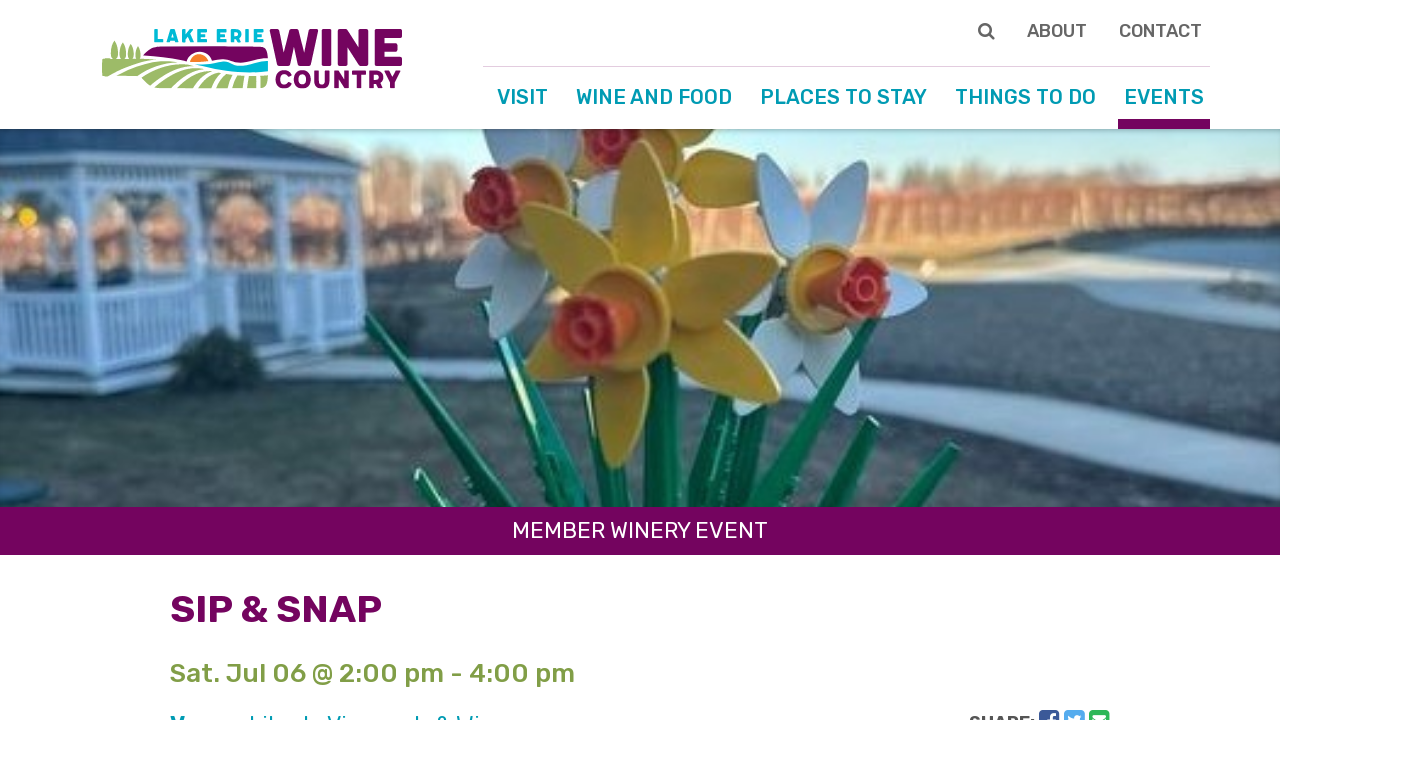

--- FILE ---
content_type: text/html; charset=UTF-8
request_url: https://www.lakeeriewinecountry.org/events/winery-events/sip-snap-2
body_size: 5734
content:
<!DOCTYPE html>
<html lang="eng">
<head>
  <meta name="viewport" content="width=device-width, initial-scale=1.0">

    <link href="https://fonts.googleapis.com/css?family=Rubik:400,500,700&display=swap" rel="stylesheet"> 

      <link rel="apple-touch-icon" sizes="180x180" href="/apple-touch-icon.png">
<link rel="icon" type="image/png" sizes="32x32" href="/favicon-32x32.png">
<link rel="icon" type="image/png" sizes="16x16" href="/favicon-16x16.png">
<link rel="manifest" href="/site.webmanifest">
<link rel="mask-icon" href="/safari-pinned-tab.svg" color="#d86018">
<meta name="msapplication-TileColor" content="#642667">
<meta name="theme-color" content="#642667">
    <link rel="stylesheet" href="//d3gex2kmk7v5nh.cloudfront.net/bootstrap/css/bootstrap2018.min.css">

    <link rel="stylesheet" href="https://cdnjs.cloudflare.com/ajax/libs/Swiper/4.0.5/css/swiper.min.css">

    <link rel="stylesheet" href="https://use.fontawesome.com/d0f0372061.css">

  <!-- Custom styles for this template -->
  <link href="/app/styles-696b36ad4a.css" rel="stylesheet">

  <!-- HTML5 Shim and Respond.js IE8 support of HTML5 elements and media queries -->
  <!-- WARNING: Respond.js doesn't work if you view the page via file:// -->
  <!--[if lt IE 9]>
    <script src="https://oss.maxcdn.com/libs/html5shiv/3.7.0/html5shiv.js"></script>
    <script src="https://oss.maxcdn.com/libs/respond.js/1.3.0/respond.min.js"></script>
  <![endif]-->

    <title>Sip &amp; Snap | Lake Erie Wine Country</title>
<script>window.dataLayer = window.dataLayer || [];
function gtag(){dataLayer.push(arguments)};
gtag('js', new Date());
gtag('config', 'G-R4RVECSKPN', {'send_page_view': true,'anonymize_ip': false,'link_attribution': false,'allow_display_features': false});
</script><meta name="generator" content="SEOmatic">
<meta name="keywords" content="Lake Erie Wine Country,Lake Erie Wine Trail,Chautauqua Wine Trail">
<meta name="description" content="Be creative and make a lotus flower out of Legos to take home!">
<meta name="referrer" content="no-referrer-when-downgrade">
<meta name="robots" content="all">
<meta content="en_US" property="og:locale">
<meta content="Lake Erie Wine Country" property="og:site_name">
<meta content="website" property="og:type">
<meta content="https://www.lakeeriewinecountry.org/events/winery-events/sip-snap-2" property="og:url">
<meta content="Sip &amp; Snap" property="og:title">
<meta content="Be creative and make a lotus flower out of Legos to take home!" property="og:description">
<meta content="https://www.lakeeriewinecountry.org/assets/images/_1200x630_crop_center-center_82_none/image.jpg?mtime=1715871408" property="og:image">
<meta content="1200" property="og:image:width">
<meta content="630" property="og:image:height">
<meta content="Lake Erie Wine Country Logo" property="og:image:alt">
<meta content="https://www.instagram.com/lakeeriewinecountry/" property="og:see_also">
<meta content="https://www.facebook.com/LakeErieWineCountry/" property="og:see_also">
<link href="https://www.lakeeriewinecountry.org/events/winery-events/sip-snap-2" rel="canonical">
<link href="https://www.lakeeriewinecountry.org" rel="home">
<link type="text/plain" href="https://www.lakeeriewinecountry.org/humans.txt" rel="author">

</head>
<body><script async src="https://www.googletagmanager.com/gtag/js?id=G-R4RVECSKPN"></script>

  <a href="#main-content-start" class="sr-only sr-only-focusable" title="Skip over the navigation directly to main content of the page">Skip to main content</a>
    <div class="page-wrap">
        <header>
  <div class="container">
    <div class="header-container">
      <div class="header-block">
        <div class="logo"><a href="/" title="Back to Home Page"><img src="/img/logo.svg" alt="Lake Erie Wine Country" /></a></div>
        <div class="navigations">
          <nav class="top-nav"><ul><li><form class="search-form" action="https://www.lakeeriewinecountry.org/search/index"><input class="search-field" placeholder="SEARCH" type="search" name="q" autofocus></form><a href="#" class="search-toggle"><i class="fa fa-search"></i></a></li><li><a href="/about">About</a></li><li><a href="/contact">Contact</a></li></ul></nav>              <nav class="main-nav" id="main-nav" role="menu" tabindex="-1"><ul><li><a role="menuitem" href="https://www.lakeeriewinecountry.org/visit" class="dropdownToggle" >Visit</a><ul class="dropdownMenu"><li><a href="https://www.lakeeriewinecountry.org/visit/touring-tips">Touring Tips</a></li><li><a href="https://www.lakeeriewinecountry.org/visit/transportation">Transportation</a></li><li><a href="https://www.lakeeriewinecountry.org/visit/large-group-guidelines">Large Group Guidelines</a></li><li><a href="https://www.lakeeriewinecountry.org/visit/guidelines-for-drivers">Guidelines for Drivers</a></li><li><a href="https://www.lakeeriewinecountry.org/visit/our-region">Our Region</a></li><li><a href="https://www.lakeeriewinecountry.org/visit/update-regarding-covid-19">Visiting Info</a></li></ul></li><li><a role="menuitem" href="https://www.lakeeriewinecountry.org/wine-and-food" class="dropdownToggle" >Wine and Food</a><ul class="dropdownMenu"><li><a href="https://www.lakeeriewinecountry.org/wine-and-food/our-wineries-covid">Our Wineries</a></li><li><a href="https://www.lakeeriewinecountry.org/wine-and-food/places-to-eat">Places to Eat</a></li><li><a href="https://www.lakeeriewinecountry.org/wine-and-food/wine-country-recipes">Wine Country Recipes</a></li><li><a href="https://www.lakeeriewinecountry.org/wine-and-food/the-seven-ss-of-tasting">The Seven S’s of Tasting</a></li><li><a href="https://www.lakeeriewinecountry.org/wine-and-food/wine-and-food-pairing">Wine and Food Pairing Tips</a></li></ul></li><li><a role="menuitem" href="https://www.lakeeriewinecountry.org/places-to-stay" >Places to Stay</a></li><li><a role="menuitem" href="https://www.lakeeriewinecountry.org/things-to-do" >Things to Do</a></li><li><a role="menuitem" href="https://www.lakeeriewinecountry.org/events" class="dropdownToggle" >Events</a><ul class="dropdownMenu"><li><a href="https://www.lakeeriewinecountry.org/events/lewc-events">Wine Country Events</a></li><li><a href="https://www.lakeeriewinecountry.org/events/winery-events">Winery Events</a></li></ul></li><li class="mobile-only"><a href="/about">About</a></li><li class="mobile-only"><a href="/contact">Contact</a></li></ul></nav>        </div>
        <div class="top-nav-mobile">
          <a href="" class="search-icon search-toggle"><i class="fa fa-search"></i></a>
          <a href="tel:877-326-6561" class="phone-icon"><i class="fa fa-phone"></i></a>
          <button type="button" aria-label="Main Navigation Toggle" title="Main Navigation Toggle" aria-haspopup="true" aria-controls="main-nav" aria-expanded="false" class="main-nav-toggle" id="main-nav-toggle">
            <span class="icon-bar"></span>
            <span class="icon-bar"></span>
            <span class="icon-bar"></span>
          </button>
        </div>
      </div>
    </div>
  </div>
</header>
      
  <div class="header-image  title " style="background-image: url('https://www.lakeeriewinecountry.org/assets/images/image.jpg')">
          <h2>Member Winery Event</h2>
      </div>
    
        
    
  <div class="container narrow">
          <div class="page">
  <div class="content">
    <div class="main-content" id="main-content-start">
                <h1>Sip &amp; Snap</h1>
                                                                                                                                                                          <h2 class="date">Sat. Jul 06 @ 2:00 pm - 4:00 pm</h2>
                                                  <h3 class="venue"><strong>Venue:</strong> <a href="https://goo.gl/maps/9JWcQM8emsdfvLcs7" target="_blank">Liberty Vineyards &amp; Winery</a></h3>
                        <div class="event-details">
              

<div class="share-buttons">
  <strong>SHARE: </strong>
  <a href="https://www.facebook.com/sharer/sharer.php?u=https://www.lakeeriewinecountry.org/events/winery-events/sip-snap-2" title="Share on Facebook" target="_blank"><i class="fa fa-facebook-square"></i><span>Facebook</span></a>
  <a href="https://twitter.com/intent/tweet?source=https://www.lakeeriewinecountry.org/events/winery-events/sip-snap-2&text=Sip%20%26%20Snap" target="_blank" title="Tweet" onclick="window.open('https://twitter.com/intent/tweet?text=' + encodeURIComponent(document.title) + ':%20'  + encodeURIComponent(document.URL)); return false;"><i class="fa fa-twitter-square"></i><span>Twitter</span></a>
  <a href="mailto:?subject=Sip%20%26%20Snap&body=%3Cp%3EBe%20creative%20and%20make%20a%20lotus%20flower%20out%20of%20Legos%20to%20take%20home%21%3C%2Fp%3E" target="_blank" title="Email" onclick="window.open('mailto:?subject=' + encodeURIComponent(document.title) + '&body=' +  encodeURIComponent(document.URL)); return false;"><i class="fa fa-envelope-square"></i><span>Email</span></a>
</div>            </div>
            <div class="divider default">
              <hr class="custom">
            </div>

                                      <div class="btn-wrap">
                <a href="https://fareharbor.com/embeds/book/libertywinery/items/525353/calendar/2024/07/?flow=895307&amp;fbclid=IwZXh0bgNhZW0CMTAAAR3sq12_rDsdI4dwIUFJUy4Byizi7f8FZdO-iTLPecygtQm7jkzTVyIur4M_aem_Aav73V-i3Ksv5F_sTjb1inVlpDzG1QowFqBD-0GJ8lLw4aNFy-7xtPFrTHYP0X-vbpPBBbf3Qnw6Os3hvFUVSo1y&amp;full-items=yes" target="_blank" class="btn">Purchase Tickets</a>
              </div>
                                                                      <p>Join us for Sip & Snap, an adult Lego-building event. Bring your lego creation home with you at the end of the event. </p>
<p>Our July 6 event includes: a Lotus Flower Lego set, one voucher for a glass of wine or wine tasting (or other beverage), a coupon for 10% off wine purchases to go, and chips & salsa. Additional drinks and snacks will be available for purchase. </p>
<p>While this event is intended for adults, 10-year-old Lego-enthusiast, Isaac, will be on hand to assist as needed.</p>
<p> $25 plus tax/person ($20 plus/person for wine club members -- check email for coupon code)</p>
<p>(May 18 Daffodil Sip & Snap is now sold out)</p>
                                                                <div class="btn-wrap">
                <a href="https://fareharbor.com/embeds/book/libertywinery/items/525353/calendar/2024/07/?flow=895307&amp;fbclid=IwZXh0bgNhZW0CMTAAAR3sq12_rDsdI4dwIUFJUy4Byizi7f8FZdO-iTLPecygtQm7jkzTVyIur4M_aem_Aav73V-i3Ksv5F_sTjb1inVlpDzG1QowFqBD-0GJ8lLw4aNFy-7xtPFrTHYP0X-vbpPBBbf3Qnw6Os3hvFUVSo1y&amp;full-items=yes" target="_blank" class="btn">Purchase Tickets</a>
              </div>
              <br/></br>
                        <div class="divider default">
              <hr class="default">
            </div>
                          <div class="btn-wrap">
                <a href="/events/winery-events" class="btn">View Winery Events</a>
              </div>
                      </div>
            </div>
  </div>
</div>
      </div>
</div>
  <footer>
  <div class="footer-divider">
    <form class="search-form" id="footer-search" action="https://www.lakeeriewinecountry.org/search">
          <input type="search" class="search-form-input" name="q">
          <button type="submit" class="btn-success"><i class="fa fa-search"></i></button>
      </form>
  </div>
  <div class="container">
    <div class="footer-block">
      <div class="location">
        <h2>location</h2>
        <strong>Lake Erie Wine Country</strong>
        <p>Located on a 50-mile stretch of Lake Erie shoreline from Silver Creek, NY to Harborcreek, Pa.</p>
      </div>
      <div class="join-us">
        <h2>Join Us</h2>
        <ul>
          <li><a href="/events">Events</a></li>
          <li><a href="/about/become-a-tourism-partner">Become a Partner</a></li>
          <li><a href="/about/sponsorship-opportunities">Sponsor an Event</a></li>
        </ul>
      </div>
      <div class="contact">
        <h2>Contact</h2>
        <ul>
          <li><a href="tel:877-326-6561"><i class="fa fa-phone"></i>877-326-6561</a></li>
          <li><a href="mailto:info@lakeeriewinecountry.org"><i class="fa fa-envelope"></i>Email Us</a></li>
          <li><a href="https://www.facebook.com/LakeErieWineCountry/" target="_blank"><i class="fa fa-facebook"></i></a><a href="https://www.instagram.com/lakeeriewinecountry/" target="_blank"><i class="fa fa-instagram"></i></a></li>
        </ul>
      </div>
    </div>
    <p>&copy;2026 Lake Erie Wine Country <span class="pipe">|</span> <a href="/privacy-policy">Privacy Policy</a> <span class="pipe">|</span> <a href="/ada-statement">ADA Accessibility Statement</a> <span class="pipe">|</span> <a href="/about/faq">FAQ</a></p>
    <div class="partners">
      <a href="https://pennsylvaniawine.com/" target="_blank"><img src="/img/logo-pa-wines.jpg" alt="Pennsylvania Wines Logo"></a>
      <a href="https://www.newyorkwines.org/" target="_blank"><img src="/img/logo-new-york-wines.jpg" alt="New York Wines Logo"></a>
      <a href="https://www.tourchautauqua.com/" target="_blank"><img src="/img/logo-tour-chautauqua.jpg" alt="Chautauqua Logo"></a>
      <a href="https://www.visiterie.com/" target="_blank"><img src="/img/logo-visit-erie.png" alt="Visit Erie Logo"></a>
    </div>
    <p class="signature"><a href="https://www.atomic74.com/" title="Website designed and manged by Tungsten Creative Group, Erie Pa.">content management, website design, e-commerce and web development services in Erie, Pennsylvania</a></p>
  </div>
</footer>
                      
    <script src="https://ajax.googleapis.com/ajax/libs/jquery/1.11.2/jquery.min.js"></script>
    <script src="//d3gex2kmk7v5nh.cloudfront.net/bootstrap/js/bootstrap2018.min.js"></script>

    <script src="https://cdnjs.cloudflare.com/ajax/libs/Swiper/4.0.5/js/swiper.min.js"></script>
  
  <!-- VUE, optimized for size and speed -->
  <script src="https://cdn.jsdelivr.net/npm/vue@2.5.17/dist/vue.js"></script>

  <!-- Tippy Tooltips -->
  <script src="//d3gex2kmk7v5nh.cloudfront.net/js/tippy.2.5.2.min.js"></script>
  
    <script src="/app/scripts-f0a35aa79f.js"></script>

    <script type="application/ld+json">{"@context":"http://schema.org","@graph":[{"@type":"SocialEvent","contributor":{"@id":"#creator"},"description":"Be creative and make a lotus flower out of Legos to take home!","endDate":"2024-07-06T16:00:00-04:00","eventAttendanceMode":"https://schema.org/OfflineEventAttendanceMode","eventStatus":"https://schema.org/EventScheduled","funder":{"@id":"#identity"},"image":{"@type":"ImageObject","url":"https://www.lakeeriewinecountry.org/assets/images/_1200x630_crop_center-center_82_none/image.jpg?mtime=1715871408"},"inLanguage":"en-us","location":{"@type":"Place","address":"Sip & Snap","name":"Sip & Snap"},"mainEntityOfPage":"https://www.lakeeriewinecountry.org/events/winery-events/sip-snap-2","name":"Sip & Snap","organizer":{"@id":"#identity"},"startDate":"2024-07-06T14:00:00-04:00","url":"https://www.lakeeriewinecountry.org/events/winery-events/sip-snap-2"},{"@id":"#identity","@type":"LocalBusiness","description":"We are a group of over 20 wineries, each one providing great wine. Our wineries are all different, each has its own atmosphere and unique ability to make you feel at home.","email":"info@lakeeriewinecountry.org","image":{"@type":"ImageObject","height":"1083","url":"https://0610.craft.atomicbeta.com/assets/images/Logos/LEWC_Logo_S_RGB.png","width":"1350"},"logo":{"@type":"ImageObject","height":"60","url":"https://www.lakeeriewinecountry.org/assets/images/Logos/_600x60_fit_center-center_82_none/LEWC_Logo_S_RGB.png?mtime=1570761320","width":"75"},"name":"Lake Erie Wine Country","priceRange":"$","sameAs":["https://www.facebook.com/LakeErieWineCountry/","https://www.instagram.com/lakeeriewinecountry/"],"telephone":"877-326-6561"},{"@id":"#creator","@type":"Organization"},{"@type":"BreadcrumbList","description":"Breadcrumbs list","itemListElement":[{"@type":"ListItem","item":"https://www.lakeeriewinecountry.org","name":"Lake Erie Wine Country","position":1},{"@type":"ListItem","item":"https://www.lakeeriewinecountry.org/events","name":"Events","position":2},{"@type":"ListItem","item":"https://www.lakeeriewinecountry.org/events/winery-events","name":"Winery Events","position":3},{"@type":"ListItem","item":"https://www.lakeeriewinecountry.org/events/winery-events/sip-snap-2","name":"Sip & Snap","position":4}],"name":"Breadcrumbs"}]}</script><script>function toggleJustifiedGallery() {
    if ($(document).width() > 400) {
      if (!$('.gallery.standard').hasClass('justified-gallery')) {
        $('.gallery.standard').justifiedGallery({
          rowHeight : 120,
          lastRow : 'nojustify',
          margins : 3,
          captions : false
        });
      }
    } else {
      if ($('.gallery').hasClass('justified-gallery')) {
        $('.justified-gallery').justifiedGallery('destroy');
      }
    }
  };

  $(function() { toggleJustifiedGallery() });

  $(window).resize(function() { toggleJustifiedGallery() });</script>
</body>
</html>


--- FILE ---
content_type: text/css
request_url: https://www.lakeeriewinecountry.org/app/styles-696b36ad4a.css
body_size: 15753
content:
body.compensate-for-scrollbar{overflow:hidden}.fancybox-active{height:auto}.fancybox-is-hidden{left:-9999px;margin:0;position:absolute !important;top:-9999px;visibility:hidden}.fancybox-container{-webkit-backface-visibility:hidden;backface-visibility:hidden;font-family:-apple-system, BlinkMacSystemFont, 'Segoe UI', Roboto, 'Helvetica Neue', Arial, sans-serif, 'Apple Color Emoji', 'Segoe UI Emoji', 'Segoe UI Symbol';height:100%;left:0;position:fixed;-webkit-tap-highlight-color:transparent;top:0;-webkit-transform:translateZ(0);transform:translateZ(0);width:100%;z-index:99992}.fancybox-container *{box-sizing:border-box}.fancybox-outer,.fancybox-inner,.fancybox-bg,.fancybox-stage{bottom:0;left:0;position:absolute;right:0;top:0}.fancybox-outer{-webkit-overflow-scrolling:touch;overflow-y:auto}.fancybox-bg{background:#1e1e1e;opacity:0;transition-duration:inherit;transition-property:opacity;transition-timing-function:cubic-bezier(0.47, 0, 0.74, 0.71)}.fancybox-is-open .fancybox-bg{opacity:.87;transition-timing-function:cubic-bezier(0.22, 0.61, 0.36, 1)}.fancybox-infobar,.fancybox-toolbar,.fancybox-caption,.fancybox-navigation .fancybox-button{direction:ltr;opacity:0;position:absolute;transition:opacity .25s, visibility 0s linear .25s;visibility:hidden;z-index:99997}.fancybox-show-infobar .fancybox-infobar,.fancybox-show-toolbar .fancybox-toolbar,.fancybox-show-caption .fancybox-caption,.fancybox-show-nav .fancybox-navigation .fancybox-button{opacity:1;transition:opacity .25s, visibility 0s;visibility:visible}.fancybox-infobar{color:#ccc;font-size:13px;-webkit-font-smoothing:subpixel-antialiased;height:44px;left:0;line-height:44px;min-width:44px;mix-blend-mode:difference;padding:0 10px;pointer-events:none;text-align:center;top:0;-webkit-touch-callout:none;-webkit-user-select:none;-moz-user-select:none;-ms-user-select:none;user-select:none}.fancybox-toolbar{right:0;top:0}.fancybox-stage{direction:ltr;overflow:visible;-webkit-transform:translate3d(0, 0, 0);z-index:99994}.fancybox-is-open .fancybox-stage{overflow:hidden}.fancybox-slide{-webkit-backface-visibility:hidden;backface-visibility:hidden;display:none;height:100%;left:0;outline:none;overflow:auto;-webkit-overflow-scrolling:touch;padding:44px;position:absolute;text-align:center;top:0;transition-property:opacity, -webkit-transform;transition-property:transform, opacity;transition-property:transform, opacity, -webkit-transform;white-space:normal;width:100%;z-index:99994}.fancybox-slide::before{content:'';display:inline-block;height:100%;margin-right:-.25em;vertical-align:middle;width:0}.fancybox-is-sliding .fancybox-slide,.fancybox-slide--previous,.fancybox-slide--current,.fancybox-slide--next{display:block}.fancybox-slide--next{z-index:99995}.fancybox-slide--image{overflow:visible;padding:44px 0}.fancybox-slide--image::before{display:none}.fancybox-slide--html{padding:6px 6px 0 6px}.fancybox-slide--iframe{padding:44px 44px 0}.fancybox-content{background:#fff;display:inline-block;margin:0 0 6px 0;max-width:100%;overflow:auto;padding:0;padding:24px;position:relative;text-align:left;vertical-align:middle}.fancybox-slide--image .fancybox-content{-webkit-animation-timing-function:cubic-bezier(0.5, 0, 0.14, 1);animation-timing-function:cubic-bezier(0.5, 0, 0.14, 1);-webkit-backface-visibility:hidden;backface-visibility:hidden;background:transparent;background-repeat:no-repeat;background-size:100% 100%;left:0;margin:0;max-width:none;overflow:visible;padding:0;position:absolute;top:0;-webkit-transform-origin:top left;-ms-transform-origin:top left;transform-origin:top left;transition-property:opacity, -webkit-transform;transition-property:transform, opacity;transition-property:transform, opacity, -webkit-transform;-webkit-user-select:none;-moz-user-select:none;-ms-user-select:none;user-select:none;z-index:99995}.fancybox-can-zoomOut .fancybox-content{cursor:-webkit-zoom-out;cursor:zoom-out}.fancybox-can-zoomIn .fancybox-content{cursor:-webkit-zoom-in;cursor:zoom-in}.fancybox-can-drag .fancybox-content{cursor:-webkit-grab;cursor:grab}.fancybox-is-dragging .fancybox-content{cursor:-webkit-grabbing;cursor:grabbing}.fancybox-container [data-selectable='true']{cursor:text}.fancybox-image,.fancybox-spaceball{background:transparent;border:0;height:100%;left:0;margin:0;max-height:none;max-width:none;padding:0;position:absolute;top:0;-webkit-user-select:none;-moz-user-select:none;-ms-user-select:none;user-select:none;width:100%}.fancybox-spaceball{z-index:1}.fancybox-slide--html .fancybox-content{margin-bottom:6px}.fancybox-slide--video .fancybox-content,.fancybox-slide--map .fancybox-content,.fancybox-slide--iframe .fancybox-content{height:100%;margin:0;overflow:visible;padding:0;width:100%}.fancybox-slide--video .fancybox-content{background:#000}.fancybox-slide--map .fancybox-content{background:#e5e3df}.fancybox-slide--iframe .fancybox-content{background:#fff;height:calc(100% - 44px);margin-bottom:44px}.fancybox-video,.fancybox-iframe{background:transparent;border:0;height:100%;margin:0;overflow:hidden;padding:0;width:100%}.fancybox-iframe{vertical-align:top}.fancybox-error{background:#fff;cursor:default;max-width:400px;padding:40px;width:100%}.fancybox-error p{color:#444;font-size:16px;line-height:20px;margin:0;padding:0}.fancybox-button{background:rgba(30,30,30,0.6);border:0;border-radius:0;cursor:pointer;display:inline-block;height:44px;margin:0;outline:none;padding:10px;transition:color .2s;vertical-align:top;width:44px}.fancybox-button,.fancybox-button:visited,.fancybox-button:link{color:#ccc}.fancybox-button:focus,.fancybox-button:hover{color:#fff}.fancybox-button.disabled,.fancybox-button.disabled:hover,.fancybox-button[disabled],.fancybox-button[disabled]:hover{color:#888;cursor:default}.fancybox-button svg{display:block;overflow:visible;position:relative;shape-rendering:geometricPrecision}.fancybox-button svg path{fill:transparent;stroke:currentColor;stroke-linejoin:round;stroke-width:3}.fancybox-button--play svg path:nth-child(2){display:none}.fancybox-button--pause svg path:nth-child(1){display:none}.fancybox-button--play svg path,.fancybox-button--share svg path,.fancybox-button--thumbs svg path{fill:currentColor}.fancybox-button--share svg path{stroke-width:1}.fancybox-navigation .fancybox-button{height:38px;opacity:0;padding:6px;position:absolute;top:50%;width:38px}.fancybox-show-nav .fancybox-navigation .fancybox-button{transition:opacity .25s, visibility 0s, color .25s}.fancybox-navigation .fancybox-button::after{content:'';left:-25px;padding:50px;position:absolute;top:-25px}.fancybox-navigation .fancybox-button--arrow_left{left:6px}.fancybox-navigation .fancybox-button--arrow_right{right:6px}.fancybox-close-small{background:transparent;border:0;border-radius:0;color:#555;cursor:pointer;height:44px;margin:0;padding:6px;position:absolute;right:0;top:0;width:44px;z-index:10}.fancybox-close-small svg{fill:transparent;opacity:.8;stroke:currentColor;stroke-width:1.5;transition:stroke .1s}.fancybox-close-small:focus{outline:none}.fancybox-close-small:hover svg{opacity:1}.fancybox-slide--image .fancybox-close-small,.fancybox-slide--video .fancybox-close-small,.fancybox-slide--iframe .fancybox-close-small{color:#ccc;padding:5px;right:-12px;top:-44px}.fancybox-slide--image .fancybox-close-small:hover svg,.fancybox-slide--video .fancybox-close-small:hover svg,.fancybox-slide--iframe .fancybox-close-small:hover svg{background:transparent;color:#fff}.fancybox-is-scaling .fancybox-close-small,.fancybox-is-zoomable.fancybox-can-drag .fancybox-close-small{display:none}.fancybox-caption{bottom:0;color:#fff;font-size:14px;font-weight:400;left:0;line-height:1.5;padding:25px 44px 25px 44px;right:0}.fancybox-caption::before{background-image:url([data-uri]);background-repeat:repeat-x;background-size:contain;bottom:0;content:'';display:block;left:0;pointer-events:none;position:absolute;right:0;top:-25px;z-index:-1}.fancybox-caption::after{border-bottom:1px solid rgba(255,255,255,0.3);content:'';display:block;left:44px;position:absolute;right:44px;top:0}.fancybox-caption a,.fancybox-caption a:link,.fancybox-caption a:visited{color:#ccc;text-decoration:none}.fancybox-caption a:hover{color:#fff;text-decoration:underline}.fancybox-loading{-webkit-animation:fancybox-rotate .8s infinite linear;animation:fancybox-rotate .8s infinite linear;background:transparent;border:6px solid rgba(100,100,100,0.5);border-radius:100%;border-top-color:#fff;height:60px;left:50%;margin:-30px 0 0 -30px;opacity:.6;padding:0;position:absolute;top:50%;width:60px;z-index:99999}@-webkit-keyframes fancybox-rotate{from{-webkit-transform:rotate(0deg);transform:rotate(0deg)}to{-webkit-transform:rotate(359deg);transform:rotate(359deg)}}@keyframes fancybox-rotate{from{-webkit-transform:rotate(0deg);transform:rotate(0deg)}to{-webkit-transform:rotate(359deg);transform:rotate(359deg)}}.fancybox-animated{transition-timing-function:cubic-bezier(0, 0, 0.25, 1)}.fancybox-fx-slide.fancybox-slide--previous{opacity:0;-webkit-transform:translate3d(-100%, 0, 0);transform:translate3d(-100%, 0, 0)}.fancybox-fx-slide.fancybox-slide--next{opacity:0;-webkit-transform:translate3d(100%, 0, 0);transform:translate3d(100%, 0, 0)}.fancybox-fx-slide.fancybox-slide--current{opacity:1;-webkit-transform:translate3d(0, 0, 0);transform:translate3d(0, 0, 0)}.fancybox-fx-fade.fancybox-slide--previous,.fancybox-fx-fade.fancybox-slide--next{opacity:0;transition-timing-function:cubic-bezier(0.19, 1, 0.22, 1)}.fancybox-fx-fade.fancybox-slide--current{opacity:1}.fancybox-fx-zoom-in-out.fancybox-slide--previous{opacity:0;-webkit-transform:scale3d(1.5, 1.5, 1.5);transform:scale3d(1.5, 1.5, 1.5)}.fancybox-fx-zoom-in-out.fancybox-slide--next{opacity:0;-webkit-transform:scale3d(0.5, 0.5, 0.5);transform:scale3d(0.5, 0.5, 0.5)}.fancybox-fx-zoom-in-out.fancybox-slide--current{opacity:1;-webkit-transform:scale3d(1, 1, 1);transform:scale3d(1, 1, 1)}.fancybox-fx-rotate.fancybox-slide--previous{opacity:0;-webkit-transform:rotate(-360deg);-ms-transform:rotate(-360deg);transform:rotate(-360deg)}.fancybox-fx-rotate.fancybox-slide--next{opacity:0;-webkit-transform:rotate(360deg);-ms-transform:rotate(360deg);transform:rotate(360deg)}.fancybox-fx-rotate.fancybox-slide--current{opacity:1;-webkit-transform:rotate(0deg);-ms-transform:rotate(0deg);transform:rotate(0deg)}.fancybox-fx-circular.fancybox-slide--previous{opacity:0;-webkit-transform:scale3d(0, 0, 0) translate3d(-100%, 0, 0);transform:scale3d(0, 0, 0) translate3d(-100%, 0, 0)}.fancybox-fx-circular.fancybox-slide--next{opacity:0;-webkit-transform:scale3d(0, 0, 0) translate3d(100%, 0, 0);transform:scale3d(0, 0, 0) translate3d(100%, 0, 0)}.fancybox-fx-circular.fancybox-slide--current{opacity:1;-webkit-transform:scale3d(1, 1, 1) translate3d(0, 0, 0);transform:scale3d(1, 1, 1) translate3d(0, 0, 0)}.fancybox-fx-tube.fancybox-slide--previous{-webkit-transform:translate3d(-100%, 0, 0) scale(0.1) skew(-10deg);transform:translate3d(-100%, 0, 0) scale(0.1) skew(-10deg)}.fancybox-fx-tube.fancybox-slide--next{-webkit-transform:translate3d(100%, 0, 0) scale(0.1) skew(10deg);transform:translate3d(100%, 0, 0) scale(0.1) skew(10deg)}.fancybox-fx-tube.fancybox-slide--current{-webkit-transform:translate3d(0, 0, 0) scale(1);transform:translate3d(0, 0, 0) scale(1)}.fancybox-share{background:#f4f4f4;border-radius:3px;max-width:90%;padding:30px;text-align:center}.fancybox-share h1{color:#222;font-size:35px;font-weight:700;margin:0 0 20px 0}.fancybox-share p{margin:0;padding:0}.fancybox-share__button{border:0;border-radius:3px;display:inline-block;font-size:14px;font-weight:700;line-height:40px;margin:0 5px 10px 5px;min-width:130px;padding:0 15px;text-decoration:none;transition:all .2s;-webkit-user-select:none;-moz-user-select:none;-ms-user-select:none;user-select:none;white-space:nowrap}.fancybox-share__button:visited,.fancybox-share__button:link{color:#fff}.fancybox-share__button:hover{text-decoration:none}.fancybox-share__button--fb{background:#3b5998}.fancybox-share__button--fb:hover{background:#344e86}.fancybox-share__button--pt{background:#bd081d}.fancybox-share__button--pt:hover{background:#aa0719}.fancybox-share__button--tw{background:#1da1f2}.fancybox-share__button--tw:hover{background:#0d95e8}.fancybox-share__button svg{height:25px;margin-right:7px;position:relative;top:-1px;vertical-align:middle;width:25px}.fancybox-share__button svg path{fill:#fff}.fancybox-share__input{background:transparent;border:0;border-bottom:1px solid #d7d7d7;border-radius:0;color:#5d5b5b;font-size:14px;margin:10px 0 0 0;outline:none;padding:10px 15px;width:100%}.fancybox-thumbs{background:#fff;bottom:0;display:none;margin:0;-webkit-overflow-scrolling:touch;-ms-overflow-style:-ms-autohiding-scrollbar;padding:2px 2px 4px 2px;position:absolute;right:0;-webkit-tap-highlight-color:transparent;top:0;width:212px;z-index:99995}.fancybox-thumbs-x{overflow-x:auto;overflow-y:hidden}.fancybox-show-thumbs .fancybox-thumbs{display:block}.fancybox-show-thumbs .fancybox-inner{right:212px}.fancybox-thumbs>ul{font-size:0;height:100%;list-style:none;margin:0;overflow-x:hidden;overflow-y:auto;padding:0;position:absolute;position:relative;white-space:nowrap;width:100%}.fancybox-thumbs-x>ul{overflow:hidden}.fancybox-thumbs-y>ul::-webkit-scrollbar{width:7px}.fancybox-thumbs-y>ul::-webkit-scrollbar-track{background:#fff;border-radius:10px;box-shadow:inset 0 0 6px rgba(0,0,0,0.3)}.fancybox-thumbs-y>ul::-webkit-scrollbar-thumb{background:#2a2a2a;border-radius:10px}.fancybox-thumbs>ul>li{-webkit-backface-visibility:hidden;backface-visibility:hidden;cursor:pointer;float:left;height:75px;margin:2px;max-height:calc(100% - 8px);max-width:calc(50% - 4px);outline:none;overflow:hidden;padding:0;position:relative;-webkit-tap-highlight-color:transparent;width:100px}.fancybox-thumbs-loading{background:rgba(0,0,0,0.1)}.fancybox-thumbs>ul>li{background-position:center center;background-repeat:no-repeat;background-size:cover}.fancybox-thumbs>ul>li:before{border:4px solid #4ea7f9;bottom:0;content:'';left:0;opacity:0;position:absolute;right:0;top:0;transition:all 0.2s cubic-bezier(0.25, 0.46, 0.45, 0.94);z-index:99991}.fancybox-thumbs .fancybox-thumbs-active:before{opacity:1}@media all and (max-width: 800px){.fancybox-thumbs{width:110px}.fancybox-show-thumbs .fancybox-inner{right:110px}.fancybox-thumbs>ul>li{max-width:calc(100% - 10px)}}/*!
 * Justified Gallery - v3.6.3
 * http://miromannino.github.io/Justified-Gallery/
 * Copyright (c) 2016 Miro Mannino
 * Licensed under the MIT license.
 */.justified-gallery{width:100%;position:relative;overflow:hidden}.justified-gallery>a,.justified-gallery>div{position:absolute;display:inline-block;overflow:hidden;filter:"alpha(opacity=10)";opacity:.1}.justified-gallery>a>img,.justified-gallery>div>img,.justified-gallery>a>a>img,.justified-gallery>div>a>img{position:absolute;top:50%;left:50%;margin:0;padding:0;border:0;filter:"alpha(opacity=0)";opacity:0}.justified-gallery>a>.caption,.justified-gallery>div>.caption{display:none;position:absolute;bottom:0;padding:5px;background-color:#000;left:0;right:0;margin:0;color:#fff;font-size:12px;font-weight:300;font-family:sans-serif}.justified-gallery>a>.caption.caption-visible,.justified-gallery>div>.caption.caption-visible{display:initial;filter:"alpha(opacity=70)";opacity:.7;-webkit-transition:opacity 500ms ease-in;-moz-transition:opacity 500ms ease-in;-o-transition:opacity 500ms ease-in;transition:opacity 500ms ease-in}.justified-gallery>.entry-visible{filter:"alpha(opacity=100)";opacity:1;background:0 0}.justified-gallery>.entry-visible>img,.justified-gallery>.entry-visible>a>img{filter:"alpha(opacity=100)";opacity:1;-webkit-transition:opacity 500ms ease-in;-moz-transition:opacity 500ms ease-in;-o-transition:opacity 500ms ease-in;transition:opacity 500ms ease-in}.justified-gallery>.jg-filtered{display:none}.justified-gallery>.spinner{position:absolute;bottom:0;margin-left:-24px;padding:10px 0;left:50%;filter:"alpha(opacity=100)";opacity:1;overflow:initial}.justified-gallery>.spinner>span{display:inline-block;filter:"alpha(opacity=0)";opacity:0;width:8px;height:8px;margin:0 4px;background-color:#000;border-radius:6px}html{font-size:16px}body{font-family:'Rubik', sans-serif;font-weight:400;color:#555;line-height:1.375}p{line-height:1.5;margin-bottom:1em;margin-top:0}p.note{color:#777;font-size:.9em;font-style:italic;margin-top:1.5em}a{color:#1462D2;text-decoration:underline}a:hover{color:#1462D2;text-decoration:none}a:focus{color:#1462D2;text-decoration:none}a.no-underline{text-decoration:none}a.no-underline:hover{text-decoration:underline}h1{line-height:1.2;margin-bottom:.3em;margin-top:2em}h1:first-of-type{margin-top:1em}h1+h2,h1+h3,h1+h4{margin-top:.5em}h2{line-height:1.2;margin-bottom:.5em;margin-top:1.5em}h2+h3,h2+h4{margin-top:.5em}h3{line-height:1.3;margin-bottom:.5em;margin-top:1.8em}h3+h4{margin-top:.5em}h4{line-height:1.3;margin-bottom:.5em;margin-top:2em;text-transform:uppercase}.content ul,.content ol{margin:1em 0}.content ul li,.content ol li{margin:.25em 0}blockquote{border-left:5px solid #dedede;margin:2em 0;padding:1em 2em}blockquote .quote{color:#999;font-size:1.25em;font-style:italic;line-height:1.4}blockquote .quote-author{color:#999;font-size:.9em;font-weight:bold;margin-top:1.2em;text-transform:uppercase}.sidebar h2{line-height:1.1;margin-bottom:.3em;margin-top:1.2em}.sidebar h2+h3{margin-top:.7em}.sidebar h3{line-height:1.2;margin-bottom:.1em;margin-top:1.2em}.sidebar h3+h4{margin-top:.7em}.sidebar h4{line-height:1.2;margin-bottom:.1em;margin-top:1.2em}.sidebar .sub-nav h2{margin-top:0}footer p{line-height:1.5}.btn-wrap{display:flex;margin-bottom:1.4em}.btn-wrap.right{justify-content:flex-end}.btn-wrap.center{justify-content:center}.btn-wrap.sideBySide{display:inline-block;margin:1em 0}@media (max-width: 749px){.btn-wrap.sideBySide{margin:.5em 0}}.btn{display:block;line-height:1.23;padding:.56em 1.4em;text-decoration:none;width:min-content;width:-webkit-min-content;width:-moz-min-content;white-space:nowrap;border:0}button{padding:0;border:none;font:inherit;color:inherit;background-color:transparent;cursor:pointer}.content-reveal{border:0;box-shadow:none;border-bottom:2px solid rgba(85,85,85,0.2);border-radius:0}.content-reveal+.content-reveal{margin-top:-20px}.content-reveal .panel-heading{background:none;border:0;padding:15px}.content-reveal .panel-heading h4{color:#009BB3;font-size:1.25em;font-weight:normal;margin:0;position:relative;cursor:pointer;transition:.6s all;padding-right:1.5em;text-transform:none}.content-reveal .panel-heading h4:after{content:'\f068';font-family:"FontAwesome";position:absolute;right:0;top:50%;transform:translateY(-50%);-webkit-transform:translateY(-50%);-moz-transform:translateY(-50%)}.content-reveal .panel-heading.collapsed h4{color:#009BB3}.content-reveal .panel-heading.collapsed h4:after{content:'\f067'}.content-reveal .panel-body{padding-top:0}.content-reveal .panel-collapse .panel-body{transition:.1s all;opacity:0}.content-reveal .panel-collapse.in .panel-body{opacity:1}.gallery{margin:20px 0}.gallery img{float:left;margin:0 5px 5px 0}@media screen and (max-width: 400px){.gallery img{width:100%}}.gallery p{clear:both;display:none;padding-bottom:.8em;padding-top:.4em;text-align:center}.gallery .img-thumbnail{height:176px;width:auto}@media screen and (max-width: 400px){.gallery a.fancybox{cursor:default;pointer-events:none}.gallery p{display:block}}.gallery-swiper{margin-bottom:25px}@media (max-width: 399px){.gallery-swiper{margin:0 auto 25px;width:100% !important;height:auto !important}}.gallery-swiper.center{margin:0 auto 25px}.gallery-swiper.right{float:right}@media (max-width: 399px){.gallery-swiper img{max-width:100%}}.gallery-swiper .swiper-button-next,.gallery-swiper .swiper-button-prev{background:none;height:40px;margin-top:-10px;width:25px}.gallery-swiper .swiper-button-next .fa,.gallery-swiper .swiper-button-prev .fa{color:#fff;font-size:24px}.gallery-swiper .swiper-caption{bottom:0;left:0;margin-bottom:0;padding:5px 10px 9px;position:absolute;text-align:left;width:100%}table.listing{margin-bottom:25px;text-align:left;width:100%;border-spacing:0}table.listing th{font-weight:bold;padding:.5em .75em}table.listing thead th{background-color:#ccc;color:#333}table.listing tbody th{font-style:italic}table.listing td{padding:.5em .75em}table.listing.aroundTable{border:1px solid #ccc}table.listing.betweenRows th,table.listing.betweenRows td{border-bottom:1px solid #ccc}table.listing.betweenColumns th,table.listing.betweenColumns td{border-right:1px solid #ccc}@media (max-width: 749px){table.listing.betweenColumns th,table.listing.betweenColumns td{border-right:0}}table.listing.betweenColumns tr td:last-child,table.listing.betweenColumns tr th:last-child{border-right:0}@media (min-width: 751px){table.listing.rows.odd tbody tr:nth-child(odd) th,table.listing.rows.odd tbody tr:nth-child(odd) td{background-color:#eee}}@media (min-width: 751px){table.listing.rows.even tbody tr:nth-child(even) th,table.listing.rows.even tbody tr:nth-child(even) td{background-color:#eee}}@media (max-width: 749px){table.listing{width:100%}table.listing thead{display:none}table.listing tr:nth-of-type(2n){background-color:inherit}table.listing tr td:first-child{background:#ccc;font-size:1.1em;font-weight:bold}table.listing tbody td{display:block;text-align:center}table.listing tbody td::before{content:attr(data-th);display:block;text-align:center}}.text-center{text-align:center}.text-right{text-align:right}.text-left{text-align:left}.text-danger{color:#a94442}.image.right{float:right;margin:15px 0 15px 20px}.image.center{margin:20px auto;text-align:center}.image.center img{margin:0 auto}.image.left{float:left;margin:5px 20px 10px 0}@media (min-width: 751px){.image.imageThumbnail{width:14%}.image.imageSmall{width:31%}.image.imageMedium{width:40%}.image.imageLarge{width:65%}.image.imageFull{width:100%}}@media (max-width: 399px){.image+h2,.image+h3{margin-top:0}}.image figcaption{font-size:.9em;font-style:italic;text-align:center}.img-thumbnail{border:3px solid #eee;padding:1px}.sidebar .image{text-align:center}.sidebar .image img{margin:0 auto}@media (max-width: 749px){.img-responsive{float:none !important;margin:1em auto !important}img.img-responsive{margin:0 auto !important}.image.left,.image.right{float:none !important;margin:0 auto !important;padding-bottom:1em}}.divider{clear:both;font-size:2em;margin-top:-.5em}.divider.default{padding-top:1em}.divider.smaller{padding-top:.5em}.divider.larger{padding-top:2em}.divider+h1,.divider+h2,.divider+h3,.divider+h4{margin-top:0}.divider hr{border-top:2px solid rgba(129,158,71,0.3);margin-top:0}.divider hr.default{margin-bottom:1em}.divider hr.smaller{margin-bottom:.5em}.divider hr.larger{margin-bottom:2em}.documents .listing{list-style:none;margin-left:0;padding-left:1.5em}.documents .listing li{text-indent:.37em}.documents .listing li::before{color:#555;content:'\f016';font-family:'FontAwesome';font-size:1.1em;margin-left:-1.7em;padding-right:.2em;position:relative}.content .documents ul.listing li{margin-bottom:.6em;margin-top:0}.documents .cards .card{align-items:center;background:linear-gradient(180deg, #fcfcfc, #f0f0f0);border-radius:.35rem;box-shadow:0 0 0 1px rgba(85,85,85,0.2) inset,0 0 0 0 transparent;display:flex;-webkit-align-items:center;display:-webkit-flex;margin-bottom:.5em;padding:.75em 1.25em;text-decoration:none;width:100%}.documents .cards .card .link{text-decoration:underline}.documents .cards .card .link:hover{text-decoration:none}.documents .cards .doc-icon::before{color:#555;content:'\f016';font-family:'FontAwesome';font-size:2.2em;padding-right:.7em;position:relative}.documents .size{color:#a2a2a2;font-size:.8em}.documents .description{color:#888;font-size:.9em;line-height:1.3;margin-top:.3em;text-indent:0}.documents li.pdf::before,.documents .doc-icon.pdf::before{color:#e20c00;content:'\f1c1'}.documents li.doc::before,.documents li.docx::before,.documents .doc-icon.doc::before,.documents .doc-icon.docx::before{color:#2b5798;content:'\f1c2'}.documents li.ppt::before,.documents li.pptx::before,.documents li.pps::before,.documents li.ppsx::before,.documents .doc-icon.ppt::before,.documents .doc-icon.pptx::before,.documents .doc-icon.pps::before,.documents .doc-icon.ppsx::before{color:#d24625;content:'\f1c4'}.documents li.xls::before,.documents li.xlsx::before,.documents .doc-icon.xls::before,.documents .doc-icon.xlsx::before{color:#02723b;content:'\f1c3'}.documents li.gif::before,.documents li.jpg::before,.documents .doc-icon.gif::before,.documents .doc-icon.jpg::before{color:#ff9408;content:'\f1c5'}.documents li.txt::before,.documents .doc-icon.txt::before{content:'\f0f6'}.documents li.zip::before,.documents .doc-icon.zip::before{color:#974b00;content:'\f1c6'}.logo-print{display:none}.admin-panel{background-color:rgba(110,110,110,0.7);bottom:0;display:block;padding:8px 0;position:fixed;text-align:center;width:100%;color:#fff}.admin-panel a{color:#fff}.admin-panel a:hover{color:#fff;text-decoration:none}#dev-notes h2{margin-top:1em}.crumbs{width:100%}@media (max-width: 749px){.crumbs{display:none}}.crumbs ul{list-style:none;padding:0}.crumbs li{display:inline-block}.crumbs li:after{padding:0 .5em}.crumbs li:last-child{font-style:italic}.crumbs li:last-child:after{content:none}.crumbs li a{text-decoration:underline}.crumbs li a:hover{text-decoration:none}.top-nav ul li a{text-decoration:none}.main-nav{outline:none}@media (max-width: 749px){.main-nav{position:absolute;left:0;top:0;z-index:1;visibility:hidden;opacity:0;filter:alpha(opacity=0);-webkit-transition:300ms ease;-moz-transition:300ms ease;-o-transition:300ms ease;transition:300ms ease}.main-nav.open{visibility:visible;opacity:1;filter:alpha(opacity=100)}}@media (min-width: 751px){.main-nav{margin:0;transform:none;visibility:visible;position:static}}.main-nav>ul{list-style:none;margin:0;padding:0}.main-nav>ul>li{display:block}@media (min-width: 750px){.main-nav>ul>li{position:relative;display:inline-block}}.main-nav>ul>li>a{text-decoration:none;padding:1em 1.5em;display:block;line-height:1em}@media (min-width: 751px){.main-nav>ul>li>a{display:inline-block}}@media (max-width: 749px){.main-nav>ul>li>a.open:after{content:'\f00d';font-size:.8em}}.main-nav-toggle{float:right;background:none;border:0;padding:0 5px;z-index:105}@media (min-width: 751px){.main-nav-toggle{display:none}}.main-nav-toggle .icon-bar{display:block;background-color:gray;width:28px;height:4px;-webkit-transition:all 0.2s;transition:all 0.2s;display:block;-webkit-transform:rotate(0);-ms-transform:rotate(0);transform:rotate(0)}.main-nav-toggle .icon-bar+.icon-bar{margin-top:5px}.main-nav-toggle.open .icon-bar:nth-of-type(1){-webkit-transform:rotate(45deg);-ms-transform:rotate(45deg);transform:rotate(45deg);-webkit-transform-origin:10% 10%;-ms-transform-origin:10% 10%;transform-origin:10% 10%}.main-nav-toggle.open .icon-bar:nth-of-type(2){opacity:0;filter:alpha(opacity=0)}.main-nav-toggle.open .icon-bar:nth-of-type(3){-webkit-transform:rotate(-45deg);-ms-transform:rotate(-45deg);transform:rotate(-45deg);-webkit-transform-origin:10% 90%;-ms-transform-origin:10% 90%;transform-origin:10% 90%;margin-top:2px}.main-nav ul li .dropdownMenu{visibility:hidden;transform:translateY(-5px);-moz-transform:translateY(-5px);-webkit-transform:translateY(-5px);opacity:0;transition:all .2s ease-in-out 0s, visibility 0s linear 0.2s;-moz-transition:all .2s ease-in-out 0s, visibility 0s linear 0.2s;-webkit-transition:all .2s ease-in-out 0s, visibility 0s linear 0.2s;display:none}@media (min-width: 751px){.main-nav ul li .dropdownMenu{display:block}}.main-nav ul li:hover>ul.dropdownMenu{visibility:visible;transform:translateY(0);-moz-transform:translateY(0);-webkit-transform:translateY(0);opacity:1;transition-delay:0s, 0s, 0.3s;-moz-transition-delay:0s, 0s, 0.3s;-webkit-transition-delay:0s, 0s, 0.3s}.main-nav>ul>li>ul.dropdownMenu{position:absolute;top:100%;left:0;padding:0;z-index:100}.main-nav>ul>li>ul.dropdownMenu>li{margin-left:0;margin-right:0;display:block}.main-nav>ul>li>ul.dropdownMenu>li>a{display:block;padding:.6em .8em;white-space:normal;width:100%;text-decoration:none}.main-nav>ul>li>ul.dropdownMenu>li>a:hover{background:none}@media (max-width: 749px){.sub-nav{display:none}}.sub-nav ul{list-style:none;margin-left:0;padding-left:0;margin-bottom:0}.sub-nav ul li{margin:0}.sub-nav ul li a{display:block;padding:.5em 0;text-decoration:none}.sub-nav-mobile{padding:0 15px}@media (min-width: 751px){.sub-nav-mobile{display:none}}.sub-nav-mobile .panel-heading{padding:15px 0;display:block;text-decoration:none}.sub-nav-mobile .panel-heading h2{margin:0;position:relative}.sub-nav-mobile .panel-heading h2:after{content:'\f078';font-family:"FontAwesome";position:absolute;right:0;top:50%;transform:translateY(-50%);-webkit-transform:translateY(-50%);-moz-transform:translateY(-50%)}.sub-nav-mobile .panel-heading.collapsed h2:after{content:'\f054'}.sub-nav-mobile ul{list-style:none;margin:0;padding:0}.sub-nav-mobile ul li:last-child{border-bottom:0}.sub-nav-mobile ul li a{display:block;padding:.625em 0;text-decoration:none}.sub-nav-mobile ul li.active a{font-weight:bold}@media (max-width: 749px){.pagination .next,.pagination .previous{display:none}}.share-buttons a span{clip:rect(1px, 1px, 1px, 1px);position:absolute !important;height:1px;width:1px;overflow:hidden}.fa-twitter-square{color:#55acee}.fa-linkedin-square{color:#007bb5}.fa-facebook-square{color:#3b5998}.fa-pinterest-square{color:#cb2027}.fa-google-plus-square{color:#dd4b39}.fa-envelope-square{color:#2cb757}.share-buttons{font-size:18px;text-align:right}.share-buttons a{font-size:24px}input.danger{border:1px solid rgba(248,7,4,0.4);box-shadow:inset 0 0 3px rgba(255,0,0,0.5);color:#f00;padding:3px 10px}.center{text-align:center}.signature{margin:0;text-align:center;width:100%}.signature a{background-image:url("https://nlc-helpers.s3.amazonaws.com/tcg-signature.png");background-repeat:no-repeat;display:block;height:0 !important;margin:15px auto 0;overflow:hidden;padding-top:24px;width:120px}.signature a:hover{background-position:0 -24px}@media print{*{overflow:visible}a[href]:after{content:none !important}p{font-size:12pt}header,.sidebar,.crumbs,footer{display:none !important}.logo-print{display:block;margin:20px auto;text-align:center}.content{width:100% !important;margin:0 auto !important;float:none !important;left:0 !important;right:0 !important;display:block !important}.main-content{display:block !important}h1{overflow:visible !important;height:auto !important}a:link{font-weight:bold;text-decoration:underline;color:#06c}table,table td,.hr hr,.divider hr{border-color:#999}}body{font-family:'Rubik', sans-serif;font-weight:400;font-size:16px}h1{color:#74045F;font-size:2.375em;font-weight:700;text-transform:uppercase}@media (max-width: 399px){h1{font-size:2em}}h1.center{text-align:center}h2{font-size:1.625em;color:#819E47;font-weight:500}h1+h2{margin-top:1em}@media (max-width: 749px){h1+h2{margin-top:.5em}}h1+.introduction h2{margin-top:.8em}h3{font-size:1.375em;color:#009BB3;font-weight:normal}h3 a{color:#009BB3}h3 a:hover{color:#009BB3}h4{color:#555;font-weight:500;text-transform:uppercase;font-weight:1.125em}footer p,footer a{color:#555;line-height:1.5}footer p:hover,footer p:focus,footer a:hover,footer a:focus{color:#555}@media (max-width: 749px){footer .pipe{display:block;opacity:0;height:15px}}footer ul{list-style:none;margin-left:0;padding-left:0}footer ul li{padding:.3em 0}footer .contact a{display:inline-block}footer .contact a i{font-size:1.4em;vertical-align:middle;margin-right:.5em}footer .contact a i.fa-envelope{font-size:1.2em}footer .contact a i.fa-facebook{font-size:1.5em;margin-right:.7em}footer .contact a i.fa-instagram{font-size:1.6em}footer .contact ul li{padding:.5em 0}footer h2{color:#555;font-size:1.125em;text-transform:uppercase;border-bottom:2px solid #009BB3;padding-bottom:.4em;margin-bottom:1em}footer .location strong{margin-bottom:.3em;display:inline-block}.btn{background:#9DBB68;background:-moz-linear-gradient(top, #9DBB68 0%, #637B37 100%);background:-webkit-linear-gradient(top, #9DBB68 0%, #637B37 100%);background:linear-gradient(to bottom, #9DBB68 0%, #637B37 100%);filter:progid:DXImageTransform.Microsoft.gradient(startColorstr='$color1', endColorstr='$color2', GradientType=0);color:#fff;font-size:1.125em;border-radius:0;font-weight:500;text-transform:uppercase;padding:.9em .8em;border-radius:2px}.btn:after{content:'\f054';font-family:'FontAwesome';font-weight:normal;padding-left:1em}.btn.no-chevron:after{content:none;padding-left:0}.btn:hover,.btn:focus{background:#617932;background:-moz-linear-gradient(top, #617932 0%, #3F4F21 100%);background:-webkit-linear-gradient(top, #617932 0%, #3F4F21 100%);background:linear-gradient(to bottom, #617932 0%, #3F4F21 100%);filter:progid:DXImageTransform.Microsoft.gradient(startColorstr='$color1', endColorstr='$color2', GradientType=0);color:#fff}.gallery-swiper .swiper-caption{background-color:#666;color:#fff;font-style:italic}.image.right{margin:15px 0 15px 20px}.image.center{margin:20px auto}.image.left{margin:5px 20px 10px 0}.image figcaption{color:#666;margin-top:5px}.sidebar .image{margin:15px 0}.crumbs{font-size:.875em;margin:2em 0}.crumbs li{color:#6f6f6f}.crumbs li:after{content:"/"}.crumbs li a{color:#6f6f6f}.top-nav ul{list-style:none;margin:0;padding:0}.top-nav ul li{display:inline-block}.top-nav ul li::after{content:"";padding:0 1em}.top-nav ul li:last-child::after{content:none}.top-nav ul li a{font-size:1.125em;color:#666;font-weight:500;text-transform:uppercase}.top-nav ul li a:hover{color:#819E47}.top-nav ul li.active a,.top-nav ul li.search a{color:#819E47}.top-nav ul li.search{margin-bottom:0}.main-nav{background-color:#fff}@media (max-width: 749px){.main-nav{background-color:#74045F;right:-100%;top:0;left:unset;width:0 !important;overflow:hidden;padding:.3em 0}.main-nav.open{right:0;width:100% !important}}@media (max-width: 749px){.main-nav>ul>li{border:0;color:#fff;border-bottom:1px solid rgba(255,255,255,0.5)}.main-nav>ul>li:last-child{border-bottom:0}}@media (min-width: 750px){.main-nav>ul>li.mobile-only{display:none}}.main-nav>ul>li>a{color:#009BB3;font-size:1.25em;font-weight:500;text-transform:uppercase;border-bottom:10px solid #fff;padding:1em .3em .6em;margin:0 .4em}@media (min-width: 992px) and (max-width: 1053px){.main-nav>ul>li>a{font-size:1.14em}}@media (min-width: 750px) and (max-width: 990px){.main-nav>ul>li>a{font-size:calc(.1em + 1.8vw);padding:1em .8em .6em;margin:0 calc(.1em + 2vw)}}@media (max-width: 749px){.main-nav>ul>li>a{border:0;color:#fff;padding:.7em .3em}}.main-nav>ul>li>a:hover,.main-nav>ul>li>a:focus{border-bottom:10px solid #74045F}@media (max-width: 749px){.main-nav>ul>li>a:hover,.main-nav>ul>li>a:focus{border:0}}.main-nav>ul>li:nth-child(5n) a{margin-right:0}@media (min-width: 751px){.main-nav>ul>li.active>a,.main-nav>ul>li.open>a{border-bottom:10px solid #74045F}}.top-nav-mobile{display:none}@media (max-width: 749px){.top-nav-mobile{display:flex}.top-nav-mobile .search-icon,.top-nav-mobile .phone-icon{align-self:center;margin-right:calc(.7em + 1.2vw)}.top-nav-mobile .phone-icon{margin-top:3px}.top-nav-mobile i.fa-phone{color:#009BB3;font-size:calc(1.2em + 1.4vw)}.top-nav-mobile i.fa-search{color:#819E47;font-size:calc(.9em + 1.4vw)}}.main-nav-toggle{padding:0 15px;background-color:#74045F}.main-nav-toggle .icon-bar{background-color:#fff}.main-nav>ul>li>ul.dropdownMenu{width:300px;background-color:#fff;left:.5em}@media (min-width: 751px){.main-nav>ul>li>ul.dropdownMenu{box-shadow:0 3px 3px rgba(0,0,0,0.3),inset 0 5px 7px -5px rgba(0,0,0,0.4)}}.main-nav>ul>li>ul.dropdownMenu>li>a{font-size:1.125em;color:#555;padding:.6em 1.2em}.main-nav>ul>li>ul.dropdownMenu>li>a:hover{background-color:rgba(116,4,95,0.12)}.main-nav>ul>li:nth-last-child(4)>ul.dropdownMenu{left:auto;right:0}@media (max-width: 749px){.main-nav ul li>ul.dropdownMenu.open{visibility:visible;transform:translateY(0);-moz-transform:translateY(0);-webkit-transform:translateY(0);opacity:1;transition-delay:0s, 0s, 0.3s;-moz-transition-delay:0s, 0s, 0.3s;-webkit-transition-delay:0s, 0s, 0.3s;display:block;position:static;border:none;top:auto;left:auto;width:auto}}@media (max-width: 399px){.main-nav ul li>ul.dropdownMenu.open li a{font-size:1em;color:#555;padding-left:1.4em}}@media (max-width: 399px){.main-nav ul li>ul.dropdownMenu.open li a:hover{color:#555}}.sub-nav-mobile{background:#9DBB68;background:-moz-linear-gradient(top, #9DBB68 0%, #637B37 100%);background:-webkit-linear-gradient(top, #9DBB68 0%, #637B37 100%);background:linear-gradient(to bottom, #9DBB68 0%, #637B37 100%);filter:progid:DXImageTransform.Microsoft.gradient(startColorstr='$color1', endColorstr='$color2', GradientType=0)}.sub-nav-mobile .panel-heading h2{color:#fff;text-transform:uppercase;font-size:1.125em}.sub-nav-mobile .panel-heading h2 i{margin-right:.5em}.sub-nav-mobile ul{padding-bottom:1em}.sub-nav-mobile ul li a{color:#fff;font-size:1.25em;text-transform:uppercase;padding:.35em 0}.introduction{text-align:center;margin-bottom:2em}@media (min-width: 751px){.introduction{padding:0 6em}}.introduction.left{text-align:left}@media (min-width: 751px){.introduction.left{padding:0}}.introduction p{font-size:1.125em}@media (min-width: 751px){.introduction p{line-height:2}}.introduction+.buttons{margin-top:-1.5em}@media (min-width: 551px){.grid{display:flex;flex-wrap:wrap;margin:1em -1.5%;align-items:stretch}}@media (max-width: 399px){.grid{margin:1em 0}}.grid .grid-block{flex:0 0 30%;margin:0 1.5% 1.5em;display:flex;background-color:#F4F3F3;flex-direction:column}@media (max-width: 899px){.grid .grid-block{flex:0 0 42%;margin:0 4% 1.5em}}@media (max-width: 749px){.grid .grid-block{flex:0 0 47%;margin:0 1.5% 1.5em}}@media (max-width: 549px){.grid .grid-block{max-width:374px;margin:0 auto 1.5em}}@media (max-width: 399px){.grid .grid-block{max-width:100%;margin:0 0 1.5em}}.grid h2{text-align:center;color:#fff;font-weight:500;font-size:1.375em;margin:0;padding:.7em 1em}.grid a{text-decoration:none;color:#fff}.grid .grid-image{position:relative;overflow:hidden}.grid .grid-image img{max-width:100%}.grid .grid-image .grid-shadow{box-shadow:inset 0 0 10px 0 rgba(0,0,0,0.5);width:100%;height:100%;position:absolute;left:0;bottom:0;top:0;right:0;transition:all .3s}.grid .grid-image .grid-shadow:hover{box-shadow:inset 0 0 40px 0 rgba(0,0,0,0.5)}.grid .grid-title{display:flex;justify-content:center;align-items:center;background-color:#540746}.grid .grid-title.stretch{flex:1}.grid .grid-meta{background-color:#DDDDDD;padding:.9em .45em .8em 1em;display:flex;justify-content:space-between}.grid .grid-meta a,.grid .grid-meta i.fa{color:#4d4d4d}.grid .grid-meta .map{color:#637B37}.grid .grid-meta .map i{color:#637B37;font-size:20px}.grid .grid-meta .right-column{display:flex;justify-content:center;align-items:center}.grid .grid-meta .right-column a{padding:0 .75em;text-decoration:none}.grid .grid-meta .right-column a i{color:#74045F;font-size:20px}.grid .grid-meta a.email{border-left:1px solid gray}.grid .grid-meta a.email i{color:#637B37;font-size:20px}.grid .grid-meta a.phone{border-left:1px solid gray}.grid .grid-meta a.phone i{color:#009BB3;font-size:23px}.grid .description{background-color:#F4F3F3;padding:1.3em}.list .list-block{margin-bottom:2em;padding-top:2.2em;margin-top:2em;border-top:2px solid rgba(129,158,71,0.3)}@media (min-width: 751px){.list .list-block{display:flex}}.list .list-block:first-child{margin-top:0}.list .list-image{margin-right:2em;flex:0 0 370px}@media (max-width: 749px){.list .list-image{margin:0 0 1.5em}}.list h2{margin-top:0}.extras ul li{text-indent:-28px;padding-left:28px !important}.extras ul li:before{background-size:20px 18px;display:inline-block;width:20px;height:22px;content:"";background-repeat:no-repeat;margin-right:.5em;vertical-align:middle}.extras ul li.servesBeer:before{background-image:url(/img/icons/beer-solid.svg)}.extras ul li.servesSnacks:before{background-image:url(/img/icons/cheese-swiss-solid.svg)}.extras ul li.servesSpirits:before{background-image:url(/img/icons/glass-whiskey-rocks-solid.svg)}.extras ul li.servesFood:before{background-image:url(/img/icons/utensils-solid.svg)}.extras ul li.wineryRestaurant:before{background-image:url(/img/icons/hat-chef-solid.svg)}.extras ul li.picnicArea:before{background-image:url(/img/icons/game-board-solid.svg)}.extras ul li.bringYourOwnFood:before{background-image:url(/img/icons/shopping-basket-solid.svg)}.extras ul li.wineClub:before{background-image:url(/img/icons/wine-bottle-solid.svg)}.extras ul li.petFriendly:before{background-image:url(/img/icons/dog-solid.svg)}.extras ul li.familyFriendly:before{background-image:url(/img/icons/baby-carriage-solid.svg)}.extras ul li.holdsSpecialPrivateEvents:before{background-image:url(/img/icons/music-solid.svg)}.extras ul li.busesLimosWelcomed:before{background-image:url(/img/icons/bus-solid.svg)}.extras ul li.acceptsLargeGroups:before{background-image:url(/img/icons/users-solid.svg)}.pipe{padding:0 .3em}.buttons{display:flex;justify-content:center;margin-bottom:2em;flex-wrap:wrap}.buttons .btn{margin:0 1em 1em}.buttons.left{justify-content:flex-start}.buttons.left .btn{margin:0 1em 1em 0}.page-buttons{margin:1em -15px 2em}@media (min-width: 751px){.page-buttons{display:flex;flex-wrap:wrap;align-items:stretch;margin:1em -1.5% 2em}}.page-buttons .page-button{flex:0 0 30%;margin:0 1.2% 1.5em;display:block;position:relative}@media (max-width: 749px){.page-buttons .page-button{margin:0 auto 1em;max-width:374px;text-align:center}}.page-buttons img{max-width:100%}.page-buttons h2{position:absolute;left:50%;top:50%;transform:translate(-50%, -50%);margin:0;padding:1em;background-color:rgba(0,0,0,0.55);border:1px solid #fff;font-size:1.25em;color:#fff;text-transform:uppercase;max-width:80%;width:max-content;width:intrinsic;text-align:center}.page-buttons .image-shadow{box-shadow:inset 0 0 10px 0 rgba(0,0,0,0.5);width:100%;height:100%;position:absolute;left:0;bottom:0;top:0;right:0;transition:all .3s}.page-buttons .image-shadow:hover{box-shadow:inset 0 0 40px 0 rgba(0,0,0,0.5)}@media (min-width: 751px){.container.narrow .page-buttons{margin:1em -16.5%}}.tippy-tooltip.white-theme{background-color:#fff;font-weight:bold;color:#666;box-shadow:0 0 3px rgba(0,0,0,0.5)}.tippy-tooltip.white-theme .tippy-backdrop{background-color:yellow}.tippy-tooltip.white-theme .tippy-content{color:#666;font-size:1em}.tippy-popper[x-placement^=bottom] .tippy-tooltip.white-theme .tippy-arrow{border-bottom-color:#fff}body{margin:0}.page-wrap{background-color:#fff}.container{width:100%}@media (min-width: 1171px){.container{width:1170px}}@media (min-width: 751px){.container.narrow{margin:0 auto;padding:0 10vw}}@media (min-width: 1171px){.container.narrow{width:940px;padding:0}}.page{padding-bottom:2em}.content{display:flex}.main-content{flex:1;min-height:100px;margin-top:2em}.main-content h1:first-of-type{margin-top:0}.sidebar{width:243px;margin-left:30px}@media (max-width: 749px){.sidebar{display:none}}header{box-shadow:0 2px 4px 0 rgba(0,0,0,0.25)}header .container{padding:0}@media (min-width: 750px){header .container{padding:0 15px}}header .header-container{flex-wrap:wrap;justify-content:space-between}header .logo{width:47%;margin:.8em 1em .5em;max-width:300px}@media (min-width: 750px){header .logo{width:328px;margin:1.8em 2em 1.5em}}header .search-form{width:0;overflow:hidden;margin-right:.8em;transition:width .2s, opacity .6s;display:block;float:left;opacity:0}@media (max-width: 749px){header .search-form{display:none}}header .search-form.open{width:200px;overflow:visible;opacity:1}header .search-form .search-field{display:inline-block;width:200px;border-radius:5px;border:1px solid #ddd;font-size:15px;color:#999;padding-left:5px;font-weight:normal;padding:.4em .5em .2em}header .top-nav{text-align:right;margin:1.2em .5em 1em}@media (max-width: 749px){header .top-nav{display:none}}@media (min-width: 750px) and (max-width: 990px){header .top-nav{margin-top:-50px}}header .main-nav{border-top:1px solid rgba(116,4,95,0.2)}header .header-block{width:100%;display:flex;justify-content:space-between;z-index:106}@media (min-width: 750px) and (max-width: 990px){header .header-block{display:block}}@media (min-width: 751px){header .header-block{background:none}}.header-image{height:378px;background-size:cover;background-position:center;max-width:2000px;margin:0 auto;position:relative;box-shadow:inset 0 5px 7px -5px rgba(0,0,0,0.4)}.header-image.title{margin-bottom:48px}@media (max-width: 749px){.header-image{height:40vw}}.header-image h2{position:absolute;bottom:-48px;left:0;color:#fff;margin:0;padding:.5em 1em;text-align:center;font-weight:normal;font-size:1.4em;background-color:#74045F;width:100%;text-transform:uppercase}.sr-only{text-align:center;font-size:1em;color:#fff !important;background-color:rgba(0,0,0,0.7);display:block;border-radius:5px;padding:.3em 1em;width:250px}footer{background:#CCEAEF;background:-moz-linear-gradient(top, #CCEAEF 0%, #fff 60%);background:-webkit-linear-gradient(top, #CCEAEF 0%, #fff 60%);background:linear-gradient(to bottom, #CCEAEF 0%, #fff 60%);filter:progid:DXImageTransform.Microsoft.gradient(startColorstr='$color1', endColorstr='$color2', GradientType=0)}@media (min-width: 751px){footer{padding:1.5em 0 3em}}footer .footer-divider{background-color:#819E47;height:25px;display:none}@media (max-width: 749px){footer .footer-divider{height:auto;display:block;padding:.5em}}footer .search-form{width:260px;height:30px;margin:0 auto;background-color:#fff;border:1px solid #9B9B9B;position:relative}footer .search-form input{border:0;left:5px;top:2px;position:absolute;width:220px;height:24px}footer .search-form button{padding:0;border:0;background:none;position:absolute;top:1px;right:7px;font-size:1.3em;color:#819E47;box-shadow:none}@media (min-width: 751px){footer .footer-block{display:flex;justify-content:space-between}}footer .footer-block div{flex:0 0 25%}footer .partners{margin-top:2em;display:flex}@media (max-width: 749px){footer .partners{flex-direction:column}}footer .partners img{margin-right:2.5em;margin-bottom:2em}.announcement{background:#74045F;background:-moz-linear-gradient(top, #74045F 0%, #601652 100%);background:-webkit-linear-gradient(top, #74045F 0%, #601652 100%);background:linear-gradient(to bottom, #74045F 0%, #601652 100%);filter:progid:DXImageTransform.Microsoft.gradient(startColorstr='$color1', endColorstr='$color2', GradientType=0);text-align:center;color:#fff;padding:1.25em 1em}@media (max-width: 749px){.announcement{display:none}}.announcement.mobile{display:block}@media (min-width: 751px){.announcement.mobile{display:none}}.announcement .title{font-size:1.5em;color:#fff;text-decoration:none;font-weight:bold;padding-right:15px}@media (max-width: 749px){.announcement .title{font-size:1.25em;text-decoration:underline;margin-bottom:.3em;display:block}}.announcement .dates{font-size:1.5em;padding:0 15px}@media (max-width: 749px){.announcement .dates{font-size:1.25em}}.announcement a.link{color:#fff;font-size:1.125em;font-weight:bold;padding-left:15px}.announcement .bullet{font-size:1.5em}.home-page .main-content{margin-top:0;padding-top:0}.video-wrap{max-height:597px;overflow:hidden;position:relative;text-align:center}@media (min-width: 751px){.video-wrap{margin-bottom:1em}}.video-wrap video{width:100%;max-width:2000px}@media (min-width: 1171px){.video-wrap video{transform:translateY(-15%)}}.video-wrap .slogan{font-size:3em;font-weight:500;position:absolute;left:50%;top:50%;transform:translate(-50%, -50%);color:#fff;width:max-content;max-width:90%;text-align:center}.video-wrap .slogan i{font-weight:normal}.stats-wrap{background-image:url(/img/stats-bg.jpg);background-repeat:repeat}.stats-wrap .stats{padding:2em 0;text-align:center}@media (min-width: 751px){.stats-wrap .stats{display:flex;justify-content:space-around;align-items:center;padding:0 7em}}.stats-wrap .stats div,.stats-wrap .stats img{margin:1em 0;color:#fff;font-size:90px;text-align:center;line-height:.5}@media (max-width: 749px){.stats-wrap .stats div,.stats-wrap .stats img{margin:.3em 0}}.stats-wrap .stats div.glass,.stats-wrap .stats img.glass{width:39px;height:64px}.stats-wrap .stats div.grapes,.stats-wrap .stats img.grapes{width:97px;height:75px}.stats-wrap .stats div span,.stats-wrap .stats img span{font-size:23px}.guide{display:flex;justify-content:center;margin-top:2em;align-items:self-end}@media (max-width: 749px){.guide{align-items:center;flex-direction:column;text-align:center}}.guide .guide-text{margin-left:1em}@media (max-width: 749px){.guide .guide-text{order:-1;margin-bottom:2em}.guide .guide-text .btn-wrap{justify-content:center}}.guide h3{color:#555;font-weight:bold;font-size:1.5em;margin-bottom:.3em;margin-top:0}.guide p{font-size:1.125em}.search{margin:0 0 25px}.search form{display:flex}.search .search-input{flex-grow:1}.search .search-input input{border:1px solid #ccc;border-radius:3px;box-shadow:0 0 3px rgba(0,0,0,0.2);padding:7px;width:100%}.search .search-input input:hover{box-shadow:0 0 3px rgba(0,0,0,0.3)}.search .search-input input:focus{box-shadow:0 0 4px rgba(0,0,0,0.4)}.search button.search-btn{padding:7px 12px;margin:0 0 0 10px;border-radius:3px;box-shadow:0 0 3px rgba(0,0,0,0.2);border:0}.search button.search-btn:hover{box-shadow:0 0 4px rgba(0,0,0,0.4)}.content ul.search-results{list-style:none;margin-left:0;margin-top:30px;padding-left:0}.content ul.search-results h3 a{color:#666;margin-bottom:10px}.content ul.search-results .link{color:#999;font-size:14px;margin:5px 0}@media (min-width: 551px){.select-bar{display:flex}}@media (max-width: 848px){.select-bar{flex-wrap:wrap}}@media (min-width: 851px){.select-bar div{flex:1 1 auto}}@media (max-width: 848px){.select-bar div{flex:1 0 50%}}.select-bar input[type=checkbox],.select-bar input[type=radio]{margin-right:.5em}.select-bar label.checkbox,.select-bar label.radio{font-weight:normal;display:inline-block;margin:0 0 6px}button.reset{color:#1462D2;float:right}a.reset{color:#1462D2;text-decoration:underline;cursor:pointer}#wineries .panel,#hotels .panel,#restaurants .panel,#attractions .panel{border-top:2px solid rgba(85,85,85,0.2)}.filtered-number{position:fixed;bottom:15px;right:15px;z-index:5;font-size:1em}@media (min-width: 751px){.filtered-number{display:none}}.winery-details{display:flex;justify-content:space-between}@media (max-width: 649px){.winery-details{flex-direction:column}}.winery-details .right-half{flex:0 0 262px;margin-left:2em}@media (max-width: 649px){.winery-details .right-half{order:-1;margin:2em 0 0}}.winery-details .winery-logo{width:190px;height:190px;box-shadow:0 0 4px 0 rgba(0,0,0,0.5);position:relative;margin:0 auto;background-color:#fff}.winery-details .winery-logo img{max-width:96%;position:absolute;top:50%;left:50%;transform:translate(-50%, -50%)}.winery-details .extras-box{padding:8em 2em 2em;margin:-6em auto 2em;border:1px solid rgba(99,123,55,0.4);background-color:rgba(129,158,71,0.05)}.winery-details .address{display:block;color:#555;margin-bottom:2em;text-align:center;text-decoration:underline}.winery-details .address:hover{text-decoration:none}.winery-details .links{display:flex;justify-content:center;align-items:center}.winery-details .links a{display:block;margin:0 1em}.winery-details .links a i{font-size:25px;color:#74045F}.winery-details .links a i.fa-phone{color:#009BB3;font-size:28px}.winery-details .links a i.fa-envelope{color:#819E47;font-size:28px}.winery-details .extras ul{list-style:none;margin-left:0;padding-left:0;margin-top:0}.winery-details .extras li{padding:.4em 0}.winery-details .nearby li a{color:#555}.contact-form{margin-top:1.5em}.contact-form h2{margin-top:0}*{box-sizing:border-box}.form-row{display:flex;justify-content:space-between;text-align:left;margin:0 -1%}@media (max-width: 749px){.form-row{flex-wrap:wrap}}.form-row .column{flex:1 1 100%;margin:0 1% 1.3em}.form-row .half{flex:0 0 48%;margin-bottom:1.3em}@media (max-width: 749px){.form-row .half{flex:0 0 100%}}.form-row .third{flex:0 0 32%}@media (max-width: 749px){.form-row .third{flex:0 0 100%}}.form-row .quarter{flex:0 0 23%}@media (max-width: 749px){.form-row .quarter{flex:0 0 100%}}.form-row label{font-weight:bold;font-size:1.1em;margin-bottom:.2em;display:inline-block}.form-group input,.form-group textarea,.form-group select{font:inherit;width:100%;border-radius:5px;border:1px solid #CCCCCC;padding:.3em .5em}.form-group input:focus,.form-group textarea:focus,.form-group select:focus{box-shadow:0 0 3px rgba(80,114,155,0.5);border-color:rgba(80,114,155,0.5)}.form-group input:hover,.form-group textarea:hover,.form-group select:hover{border-color:#aaa}.form-group .radio,.form-group .checkbox{margin-top:.5em;position:relative;display:inline-block;padding-left:35px;cursor:pointer;-webkit-user-select:none;-moz-user-select:none;-ms-user-select:none;user-select:none;font-weight:normal;font-size:1em}.form-group .radio input,.form-group .checkbox input{position:absolute;opacity:0;cursor:pointer;height:0;width:0;margin:0}.form-group .radio .checkmark,.form-group .checkbox .checkmark{position:absolute;top:0;left:0;height:23px;width:23px;background-color:#eee}.form-group .radio .checkmark:after,.form-group .checkbox .checkmark:after{content:"";position:absolute;display:none;left:9px;top:6px;width:6px;height:11px;border:solid white;border-width:0 3px 3px 0;-webkit-transform:rotate(45deg);-ms-transform:rotate(45deg);transform:rotate(45deg)}.form-group .radio:hover input ~ .checkmark,.form-group .checkbox:hover input ~ .checkmark{background-color:#ccc}.form-group .radio input:checked ~ .checkmark,.form-group .checkbox input:checked ~ .checkmark{background-color:#2196F3}.form-group .radio input:checked ~ .checkmark:after,.form-group .checkbox input:checked ~ .checkmark:after{display:block}.form-group .radio .checkmark{border-radius:50%}.form-group .radio .checkmark:after{border-radius:50%;border:0;background-color:white;width:9px;height:9px;top:7px;left:7px}.form-group .custom-dropdown{display:block;font-size:16px;line-height:1.3;padding:.4em 1.4em .5em .8em;width:100%;max-width:100%;box-sizing:border-box;margin:0;box-shadow:0 1px 0 1px rgba(0,0,0,0.04);-moz-appearance:none;-webkit-appearance:none;appearance:none;background-color:#fff;background-image:url("data:image/svg+xml;charset=US-ASCII,%3Csvg%20xmlns%3D%22http%3A%2F%2Fwww.w3.org%2F2000%2Fsvg%22%20width%3D%22292.4%22%20height%3D%22292.4%22%3E%3Cpath%20fill%3D%22%23007CB2%22%20d%3D%22M287%2069.4a17.6%2017.6%200%200%200-13-5.4H18.4c-5%200-9.3%201.8-12.9%205.4A17.6%2017.6%200%200%200%200%2082.2c0%205%201.8%209.3%205.4%2012.9l128%20127.9c3.6%203.6%207.8%205.4%2012.8%205.4s9.2-1.8%2012.8-5.4L287%2095c3.5-3.5%205.4-7.8%205.4-12.8%200-5-1.9-9.2-5.5-12.8z%22%2F%3E%3C%2Fsvg%3E"),linear-gradient(to bottom, #fff 0%, #e5e5e5 100%);background-repeat:no-repeat, repeat;background-position:right .7em top 50%, 0 0;background-size:.65em auto, 100%}.form-group .custom-dropdown::-ms-expand{display:none}.form-group .custom-dropdown:focus{border-color:#aaa;box-shadow:0 0 1px 3px rgba(59,153,252,0.7);box-shadow:0 0 0 3px -moz-mac-focusring;color:#222;outline:none}.form-group .custom-dropdown option{font-weight:normal}.form-group.has-error .form-control{box-shadow:0 0 3px rgba(169,68,66,0.5);border-color:rgba(169,68,66,0.5)}.form-group.has-error label{color:#a94442}.form-group.has-error .checkmark{background-color:rgba(169,68,66,0.1)}.form-group.has-error input[type='checkbox'],.form-group.has-error input[type='radio']{box-shadow:0 0 3px rgba(169,68,66,0.5)}.form-group.has-success .form-control{border-color:#3c763d;box-shadow:0 0 3px rgba(60,118,61,0.5)}.form-group.has-success label{color:#3c763d}.form-group.has-success input[type='checkbox'],.form-group.has-success input[type='radio']{box-shadow:0 0 3px rgba(60,118,61,0.5)}.parsley-errors-list{margin-bottom:0;list-style:none;margin:.5em 0 0;padding-left:0}.parsley-errors-list li{color:#a94442;font-size:.9em}select.parsley-error{background-color:rgba(169,68,66,0.05)}.message{padding:.8em;border:1px solid rgba(80,114,155,0.7);background-color:rgba(80,114,155,0.1);border-radius:.3em;font-weight:normal;text-align:center;margin-bottom:2em;display:flex;justify-content:center;align-items:center}.message h2{margin-top:.5em}.message p{margin-bottom:0}.message.error{border-color:rgba(169,68,66,0.7);background-color:rgba(169,68,66,0.1);color:#a94442}.events .description{text-align:center;color:#555}.events .description h2{font-size:1.4em;color:#009BB3;font-weight:normal;padding:.4em 0}@media (max-width: 749px){.events .description h2{text-decoration:underline}}.events .description h3{font-size:1.125em;font-weight:bold;color:#74045F;margin-top:.3em}.events .description h4{color:#637B37;font-weight:bold;font-size:.9em;margin:1.2em 0}h2.date{margin-top:1em}h2.date+h2.date{margin-top:.3em}@media (max-width: 749px){h2.date{font-size:1.4em}}h3.venue{margin-top:1em}.events-grid{margin-bottom:.8em}@media (min-width: 751px){.events-grid{display:flex;justify-content:space-between}.events-grid div{flex:0 0 47%}.events-grid h3{margin-top:.5em}.events-grid h4{color:#74045F;text-transform:none}}.events-buttons.left{float:left;margin:-50px 0 0 0}@media (max-width: 749px){.events-buttons.left{justify-content:center;margin:20px 0;float:none}}.events-buttons.left .btn-wrap.sideBySide{margin:0}.events-buttons.left .btn-wrap.sideBySide .btn{padding:.6em .8em;margin:0 1em .6em 0}.events-buttons.left .btn-wrap.sideBySide:last-child .btn{margin-right:0}.event-details .share-buttons{margin-top:-45px}@media (max-width: 749px){.event-details .share-buttons{margin-top:20px;text-align:left}}.weekend-dates{padding-bottom:1.5em}.weekend-dates h3{margin:.5em 0}


--- FILE ---
content_type: image/svg+xml
request_url: https://www.lakeeriewinecountry.org/img/logo.svg
body_size: 10746
content:
<svg id="Layer_1" data-name="Layer 1" xmlns="http://www.w3.org/2000/svg" viewBox="0 0 1331.78 268.24"><defs><style>.cls-1{fill:#f57f29;}.cls-2{fill:#00bad5;}.cls-3{fill:#74045f;}.cls-4{fill:#9dbb68;}</style></defs><title>LEWC</title><path class="cls-1" d="M526.46,190.42c-6.24-17.58-22-31.23-41.81-31.26-20.47,0-36.06,16-40,35C473.65,196.19,501.34,193.73,526.46,190.42Z" transform="translate(-54.11 -45.88)"/><path class="cls-2" d="M790.7,219v-28.6a157.92,157.92,0,0,0-52.09,7.22c-128.64,40.71-93.45-21.4-167.22-1.52-46.22,12.45-82.07,11-105.69,6.81,11.28,3.45,22.57,6.9,34,10a784.6,784.6,0,0,0,106,21.38c59.6,7.75,124.42,11.23,185,1.33Z" transform="translate(-54.11 -45.88)"/><path class="cls-3" d="M780.33,136c-9.24-11.79-22-10.37-52.44-10.37-19,0-181.42-1.55-181.42-1.55l-216,1.11s-40.37-1.77-59.79,9.7c-13.47,8-27,22-34.09,29.81L241,165c56.12,3.41,112.37,9.63,167.29,21.92,7.2,1.61,14.31,3.46,21.39,5.4,6.6-25.17,31.15-43,57.59-43.5s47.71,16,55,39.44c16.55-2.41,31.76-4.82,45.17-6,40.6-3.53,51.24,32.11,141.43,4.76,27.74-8.42,47.5-10.33,61.59-9.15C789.93,167,787.88,145.64,780.33,136Z" transform="translate(-54.11 -45.88)"/><path class="cls-3" d="M917.62,45.88c5.56,0,8.49,4.1,9.37,7.61l24.6,99.29,19.92-99.29c.88-3.51,3.81-7.61,9.37-7.61H1007c4.39,0,6.74,3.81,6.74,7.61L981.47,204.33c-1.17,3.81-3.22,7.91-9.37,7.91H932.26c-6.15,0-8.2-4.1-9.37-7.91l-16.7-78.2-16.69,78.2c-1.17,3.81-3.22,7.91-9.37,7.91H840.29c-6.15,0-8.2-4.1-9.37-7.91L798.7,53.49c0-3.8,2.35-7.61,6.74-7.61h26.07c5.56,0,8.49,4.1,9.37,7.61l19.92,99.29,24.6-99.29c.88-3.51,3.81-7.61,9.37-7.61Z" transform="translate(-54.11 -45.88)"/><path class="cls-3" d="M1072.22,53.79V204.63c0,3.8-2.34,7.61-7.32,7.61h-28.12a7.76,7.76,0,0,1-7.62-7.61V53.79a7.64,7.64,0,0,1,7.62-7.91h28.12C1069.88,45.88,1072.22,49.39,1072.22,53.79Z" transform="translate(-54.11 -45.88)"/><path class="cls-3" d="M1235.77,53.79V204.63a8.19,8.19,0,0,1-7.61,7.61h-26.37a8,8,0,0,1-7.32-3.81l-50.67-80v76.15c0,3.8-2.34,7.61-7.32,7.61h-28.12a8.18,8.18,0,0,1-7.61-7.61V53.79a8,8,0,0,1,7.61-7.91h27c2.34,0,6.15,1.17,7.32,3.81.88.87,2.93,4.1,6.74,10,6.44,10.26,18.74,29.59,43.35,69.13v-75c0-4.4,2.63-7.91,7.61-7.91h27.83A8,8,0,0,1,1235.77,53.79Z" transform="translate(-54.11 -45.88)"/><path class="cls-3" d="M1378,45.88c3.81,0,7.91,2.63,7.91,7.61V79a8.27,8.27,0,0,1-7.91,7.9h-70.3v22.85h49.8a8.28,8.28,0,0,1,7.91,7.91v22.84c0,5-4.1,7.62-7.91,7.62h-49.8v23.14H1378a8.27,8.27,0,0,1,7.91,7.91v25.48c0,5-4.1,7.61-7.91,7.61H1272.25a7.75,7.75,0,0,1-7.62-7.61V53.49a7.75,7.75,0,0,1,7.62-7.61Z" transform="translate(-54.11 -45.88)"/><path class="cls-2" d="M289,106.08a2.79,2.79,0,0,1-2.73-2.73V49.21A2.74,2.74,0,0,1,289,46.37h10.1a2.54,2.54,0,0,1,2.62,2.84V91.36h22a3,3,0,0,1,2.83,2.84v9.15a2.73,2.73,0,0,1-2.83,2.73Z" transform="translate(-54.11 -45.88)"/><path class="cls-2" d="M393.46,103.35a2.52,2.52,0,0,1-2.42,2.73h-9.36a3.53,3.53,0,0,1-3.36-2.73l-1.58-4.73H357.4l-1.58,4.73a3.52,3.52,0,0,1-3.36,2.73H343.1a2.52,2.52,0,0,1-2.41-2.73l15.87-54.14c.42-1.37,1.16-2.84,3.36-2.84h14.3c2.21,0,2.94,1.47,3.36,2.84ZM372.54,84.43,367.07,66l-5.46,18.4Z" transform="translate(-54.11 -45.88)"/><path class="cls-2" d="M458.74,49.21,445.39,66.55l16.4,36.8a.8.8,0,0,1,.1.52,2.51,2.51,0,0,1-2.73,2.21H448.75a4.43,4.43,0,0,1-3.57-2.73l-10.3-23-9.67,12.61v10.41a2.56,2.56,0,0,1-2.63,2.73H412.49a2.79,2.79,0,0,1-2.74-2.73V49.21a2.74,2.74,0,0,1,2.74-2.84h10.09a2.54,2.54,0,0,1,2.63,2.84v20.6l16-20.6a5.79,5.79,0,0,1,4.62-2.84h10.3A2.54,2.54,0,0,1,458.74,49.21Z" transform="translate(-54.11 -45.88)"/><path class="cls-2" d="M517.3,46.37a2.73,2.73,0,0,1,2.83,2.73v9.15a3,3,0,0,1-2.83,2.84H492.07v8.2h17.87a3,3,0,0,1,2.84,2.84v8.2a2.74,2.74,0,0,1-2.84,2.73H492.07v8.3H517.3a3,3,0,0,1,2.83,2.84v9.15a2.73,2.73,0,0,1-2.83,2.73H479.35a2.79,2.79,0,0,1-2.74-2.73V49.1a2.79,2.79,0,0,1,2.74-2.73Z" transform="translate(-54.11 -45.88)"/><path class="cls-2" d="M604.45,46.37a2.73,2.73,0,0,1,2.83,2.73v9.15a3,3,0,0,1-2.83,2.84H579.22v8.2h17.87a3,3,0,0,1,2.84,2.84v8.2a2.74,2.74,0,0,1-2.84,2.73H579.22v8.3h25.23a3,3,0,0,1,2.83,2.84v9.15a2.73,2.73,0,0,1-2.83,2.73h-38a2.79,2.79,0,0,1-2.74-2.73V49.1a2.79,2.79,0,0,1,2.74-2.73Z" transform="translate(-54.11 -45.88)"/><path class="cls-2" d="M647.23,46.37c18,0,25.86,10.93,25.86,22.39v.84c0,7.47-3.25,14.4-10.09,18.61l7.15,15.14a2.9,2.9,0,0,1-.74,1.78,3,3,0,0,1-2,1h-9.78a2.72,2.72,0,0,1-2.21-1.26c-.31-.42-.63-.95-.94-1.47L649.13,92.1h-7.47v11.25a3.23,3.23,0,0,1-.52,1.68,2.46,2.46,0,0,1-2.11,1H628.94a2.73,2.73,0,0,1-2.21-1.26,2.55,2.55,0,0,1-.52-1.47V49.21a2.51,2.51,0,0,1,.42-1.58,2.91,2.91,0,0,1,2.31-1.26Zm-5.57,14.09V78h5.57c9.25,0,10.41-4.2,10.41-8.41v-.84c0-4.2-1.16-8.3-10.41-8.3Z" transform="translate(-54.11 -45.88)"/><path class="cls-2" d="M705.37,49.21v54.14a2.56,2.56,0,0,1-2.63,2.73H692.65a2.78,2.78,0,0,1-2.73-2.73V49.21a2.73,2.73,0,0,1,2.73-2.84h10.09A2.54,2.54,0,0,1,705.37,49.21Z" transform="translate(-54.11 -45.88)"/><path class="cls-2" d="M768.13,46.37A2.74,2.74,0,0,1,771,49.1v9.15a3,3,0,0,1-2.84,2.84H742.9v8.2h17.87a3,3,0,0,1,2.84,2.84v8.2a2.74,2.74,0,0,1-2.84,2.73H742.9v8.3h25.23A3,3,0,0,1,771,94.2v9.15a2.74,2.74,0,0,1-2.84,2.73h-38a2.79,2.79,0,0,1-2.74-2.73V49.1a2.79,2.79,0,0,1,2.74-2.73Z" transform="translate(-54.11 -45.88)"/><path class="cls-3" d="M845.34,273.15c0,12.43,4.66,23,16.95,23,6.64,0,12.72-2.83,17.1-10a3.76,3.76,0,0,1,3.53-1.84,4,4,0,0,1,1.84.42l9.18,4.67a3.53,3.53,0,0,1,1.84,3.39,3.92,3.92,0,0,1-.43,1.83c-5.79,12-17.09,19.5-33.06,19.5-24,0-37.72-16.95-37.72-41s13.71-42.1,37.72-42.1c16,0,27.27,7.49,33.06,19.5a3.89,3.89,0,0,1,.43,1.83,3.54,3.54,0,0,1-1.84,3.39l-9.18,4.66a3.84,3.84,0,0,1-1.84.43,3.76,3.76,0,0,1-3.53-1.84c-4.38-7.2-10.46-10-17.1-10C850,249,845.34,260.86,845.34,273.15Z" transform="translate(-54.11 -45.88)"/><path class="cls-3" d="M905.49,273.15c0-24.16,13.7-42.1,37.72-42.1s37.58,17.94,37.58,42.1-13.42,41-37.58,41S905.49,297.17,905.49,273.15Zm54.53,0c0-12.29-4.52-23.17-16.81-23.17s-17,10.88-17,23.17,4.66,22,17,22S960,285.58,960,273.15Z" transform="translate(-54.11 -45.88)"/><path class="cls-3" d="M996,277V236.28a3.69,3.69,0,0,1,3.68-3.82h13.56c2.4,0,3.53,1.7,3.53,3.82V277c0,11.73,2,19.22,13.14,19.22s13.14-7.49,13.14-19.22V236.28c0-2.12,1.13-3.82,3.53-3.82h13.56a3.68,3.68,0,0,1,3.67,3.82V277c0,23.6-10,37.16-33.9,37.16C1005.75,314.12,996,300.42,996,277Z" transform="translate(-54.11 -45.88)"/><path class="cls-3" d="M1149.78,236.28V309a4,4,0,0,1-3.68,3.68h-12.71a3.9,3.9,0,0,1-3.53-1.84l-24.44-38.57V309a3.45,3.45,0,0,1-3.54,3.68h-13.56a4,4,0,0,1-3.67-3.68V236.28a3.87,3.87,0,0,1,3.67-3.82h13c1.13,0,3,.57,3.53,1.84a54.83,54.83,0,0,1,3.25,4.8c3.11,5,9,14.27,20.91,33.34V236.28a3.52,3.52,0,0,1,3.67-3.82h13.42A3.88,3.88,0,0,1,1149.78,236.28Z" transform="translate(-54.11 -45.88)"/><path class="cls-3" d="M1225.79,236.28v12.29a3.66,3.66,0,0,1-3.81,3.67h-16.67V309a3.44,3.44,0,0,1-3.53,3.68h-13.57a4,4,0,0,1-3.67-3.68V252.24h-16.67a3.55,3.55,0,0,1-3.67-3.67V236.28a3.87,3.87,0,0,1,3.67-3.82H1222A4,4,0,0,1,1225.79,236.28Z" transform="translate(-54.11 -45.88)"/><path class="cls-3" d="M1268.47,232.46c24.16,0,34.75,14.69,34.75,30.09v1.13c0,10-4.38,19.36-13.56,25l9.61,20.34a3.86,3.86,0,0,1-3.68,3.68h-13.13a3.62,3.62,0,0,1-3-1.7,20.62,20.62,0,0,1-1.27-2L1271,293.92h-10V309a4.19,4.19,0,0,1-.71,2.26,3.27,3.27,0,0,1-2.82,1.42h-13.56a3.63,3.63,0,0,1-3-1.7,3.39,3.39,0,0,1-.71-2V236.28a3.36,3.36,0,0,1,.57-2.12,3.87,3.87,0,0,1,3.11-1.7ZM1261,251.39V275h7.49c12.43,0,14-5.66,14-11.31v-1.13c0-5.65-1.56-11.16-14-11.16Z" transform="translate(-54.11 -45.88)"/><path class="cls-3" d="M1356.55,235.85c1.55-3.25,3.39-3.39,6.07-3.39h13a3.39,3.39,0,0,1,3.25,3.67L1353.72,287v22a3.44,3.44,0,0,1-3.53,3.68h-13.56A3.74,3.74,0,0,1,1333,309V287l-25.15-50.86a3.39,3.39,0,0,1,3.25-3.67h13c2.68,0,4.52.14,6.07,3.39l13.28,25.86Z" transform="translate(-54.11 -45.88)"/><path class="cls-4" d="M582.49,244.5q-5.91-1.09-11.8-2.28c-.11.25-.38.45-.92.55-39.41,6.87-68.24,36.94-89.53,70.72l58.87.3C547.84,287.28,561.92,263.05,582.49,244.5Z" transform="translate(-54.11 -45.88)"/><path class="cls-4" d="M605.18,248.39s0,.1-.09.14c-20.82,16.94-35.46,39.79-44.91,65.17l51.42-.47a199.4,199.4,0,0,1,22-60.92Q619.34,250.6,605.18,248.39Z" transform="translate(-54.11 -45.88)"/><path class="cls-4" d="M543.78,236.35l-1.87-.44c-61.3-5.33-115.71,34.75-156.08,77.1l71.46.36C477.75,279,505.49,247.36,543.78,236.35Z" transform="translate(-54.11 -45.88)"/><path class="cls-4" d="M501.41,225.15l-.61-.18c-57.58-11.44-115.4,12.21-162.85,44.1-17.48,11.75-35.54,25-51.65,39.86,19.95,4.85,44.17,3.8,44.17,3.8l29.93.15q4.46-4.83,9-9.54c37.19-38.4,84.22-72.52,138.25-76.41C505.57,226.34,503.48,225.76,501.41,225.15Z" transform="translate(-54.11 -45.88)"/><path class="cls-4" d="M706.38,257.5q-4.83,27.35-8.37,55c14.7-.12,25.73-.19,29.88-.19,3.79,0,7.3,0,10.56,0a467.07,467.07,0,0,0,.39-54.84Q722.63,257.87,706.38,257.5Z" transform="translate(-54.11 -45.88)"/><path class="cls-4" d="M631.74,313l46.69-.4q3.5-28,8.19-55.85-15.72-.78-31.42-2.21A196.6,196.6,0,0,0,631.74,313Z" transform="translate(-54.11 -45.88)"/><path class="cls-4" d="M294.47,183.72c-24.26-2.13-48.6-3.49-72.87-4.14,2-2.61,3.7-7.13,3.7-14.94,0-20.54-6.09-32.61-7.71-35.36-1.2-2-3.54-6.2-3.72-6.19s-2.51,4.14-3.72,6.19c-1.61,2.75-7.7,14.82-7.7,35.36,0,8.22,1.83,12.81,4,15.35l-.66,0-17.68.21c3.34-2.26,6.74-7.49,6.74-19.49,0-23.57-7-37.4-8.84-40.56-1.38-2.36-4.07-7.11-4.27-7.1s-2.88,4.74-4.27,7.1c-1.85,3.16-8.83,17-8.83,40.56,0,12.26,3.55,17.46,7,19.64l-21.52.25c3.54-2.7,7-8.61,7-21.37,0-26.29-7.8-41.73-9.86-45.25-1.54-2.63-4.54-7.93-4.76-7.92s-3.22,5.29-4.77,7.92c-2.06,3.52-9.85,19-9.85,45.25,0,13.05,3.6,18.93,7.23,21.55l-24.43.29c4.63-1.79,10.55-7.49,10.55-25,0-28.68-8.5-45.51-10.76-49.36-1.68-2.86-5-8.8-5.19-8.79s-3.51,5.93-5.19,8.79c-2.26,3.85-10.76,20.68-10.76,49.36,0,17.9,6.22,23.44,10.89,25.08l-9.42.11s-2.81.28-3.86-1.1-1.16-2.37-3.48-2.37h-18a2.81,2.81,0,0,0-2.7,1c-1.21,1.38-1.65,1.6-4.69,1.6s-6-.83-6.4,2.76S54.11,197.16,54.11,219s1.12,32.17,1.56,35.76,3.37,2.75,6.4,2.75,3.48.23,4.69,1.6a2.83,2.83,0,0,0,2.7,1h8.82c30.53-17.51,56.22-31.71,89-43.75C213.24,199.47,245.55,187.31,294.47,183.72Z" transform="translate(-54.11 -45.88)"/><path class="cls-4" d="M461.46,213.24q-11.91-3.48-23.94-6.64c-71.73-9.59-148.81,16.25-208.45,58.48a16.78,16.78,0,0,1,2.56,2.42s17.77,21.73,36.21,33.73c17.92-16.62,38.3-31.38,58-44.11C366.61,230.65,413.38,212.25,461.46,213.24Z" transform="translate(-54.11 -45.88)"/><path class="cls-4" d="M764.76,256.42c-2.59.16-5.19.29-7.78.41a462.57,462.57,0,0,1,.55,55.14c10.71-.78,17.38-3.13,22.8-10.05,9.3-11.87,10.26-41.45,10.36-47.45C782,255.28,773.35,255.9,764.76,256.42Z" transform="translate(-54.11 -45.88)"/><path class="cls-4" d="M371.47,193.23c-71.12-6.82-117.94,5.28-184.39,30.46-22.87,8.66-47.57,21.94-69.61,33.12,34.7.33,75,.95,88.35,1.11,1.35,0,2.62.09,3.85.19C262,220.67,325.74,197.37,389.6,196.32Q380.55,194.69,371.47,193.23Z" transform="translate(-54.11 -45.88)"/></svg>